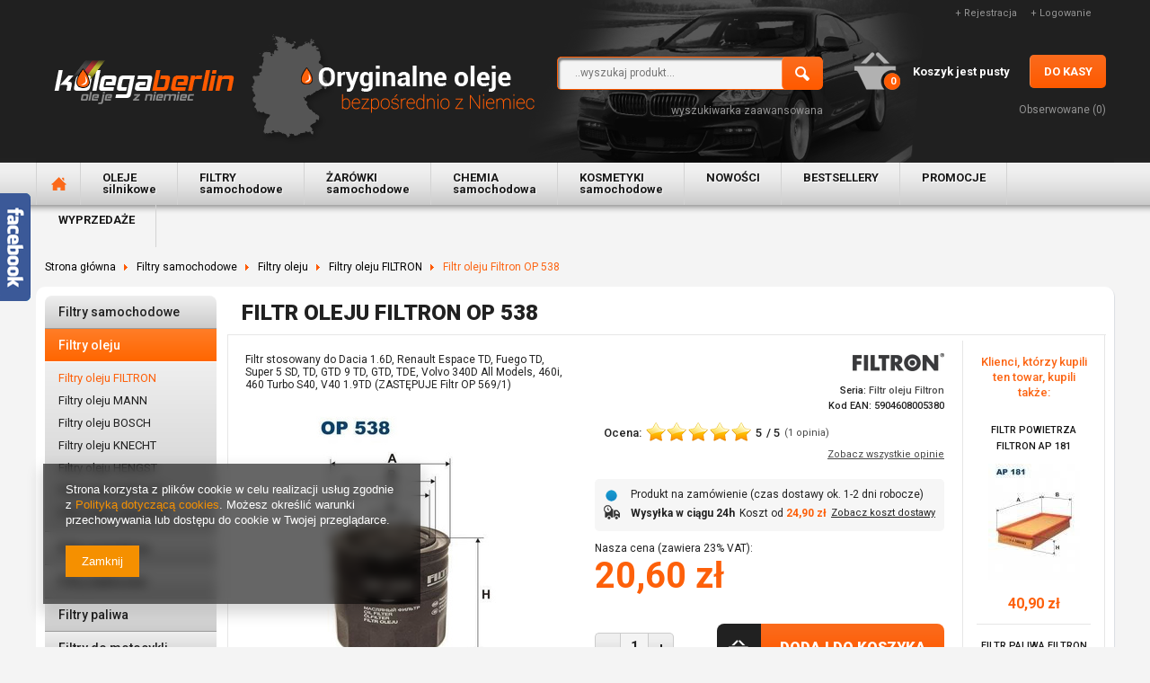

--- FILE ---
content_type: text/html; charset=utf-8
request_url: https://www.kolegaberlin.pl/product-pol-266-Filtr-oleju-Filtron-OP-538.html
body_size: 29085
content:
<!DOCTYPE html>
<html lang="pl"><head><meta http-equiv="Content-Type" content="text/html; charset=utf-8"><title>Filtr oleju Filtron OP 538</title><meta name="keywords" content="Filtr oleju Filtron OP 538, 5904608005380, Filtr oleju Filtron, Filtry samochodowe"><meta name="description" content="Filtr oleju Filtron OP 538 Filtr stosowany do Dacia 1.6D, Renault Espace TD, Fuego TD, Super 5 SD, TD, GTD 9 TD, GTD, TDE, Volvo 340D All Models, 460i, 460 Turbo S40, V40 1.9TD (ZASTĘPUJE Filtr OP 569/1) - najlepsze ceny i opinie na oleje silnikowe, filtry i żarówki samochodowe."><link rel="icon" href="/gfx/pol/favicon.ico"><link rel="stylesheet" type="text/css" href="/gfx/pol/style.css.gzip?r=1502275571"><script type="text/javascript" src="/gfx/pol/shop.js.gzip?r=1502275571"></script>
<!--[if IE 7]>
<link rel="stylesheet" href="/gfx/pol/style_SUUgNw==.css" />
<![endif]-->
<meta name="robots" content="index,follow"><meta name="rating" content="general"><meta name="Author" content="www.kolegaberlin.pl na bazie IdoSell (www.idosell.com/shop)."><meta property="fb:admins" content="444123895674885"><meta property="fb:app_id" content="681240898642363">
<!-- Begin LoginOptions html -->

<style>
#client_new_social .service_item[data-name="service_Apple"]:before, 
#cookie_login_social_more .service_item[data-name="service_Apple"]:before,
.oscop_contact .oscop_login__service[data-service="Apple"]:before {
    display: block;
    height: 2.6rem;
    content: url('/gfx/standards/apple.svg?r=1743165583');
}
.oscop_contact .oscop_login__service[data-service="Apple"]:before {
    height: auto;
    transform: scale(0.8);
}
#client_new_social .service_item[data-name="service_Apple"]:has(img.service_icon):before,
#cookie_login_social_more .service_item[data-name="service_Apple"]:has(img.service_icon):before,
.oscop_contact .oscop_login__service[data-service="Apple"]:has(img.service_icon):before {
    display: none;
}
</style>

<!-- End LoginOptions html -->

<!-- Open Graph -->
<meta property="og:type" content="website"><meta property="og:url" content="https://www.kolegaberlin.pl/product-pol-266-Filtr-oleju-Filtron-OP-538.html
"><meta property="og:title" content="Filtr oleju Filtron OP 538"><meta property="og:description" content="Filtr stosowany do Dacia 1.6D, Renault Espace TD, Fuego TD, Super 5 SD, TD, GTD 9 TD, GTD, TDE, Volvo 340D All Models, 460i, 460 Turbo S40, V40 1.9TD (ZASTĘPUJE Filtr OP 569/1)"><meta property="og:site_name" content="www.kolegaberlin.pl"><meta property="og:locale" content="pl_PL"><meta property="og:image" content="https://www.kolegaberlin.pl/hpeciai/305b9c7ce97789cf451a67d1110e23f1/pol_pl_Filtr-oleju-Filtron-OP-538-266_1.jpg"><meta property="og:image:width" content="238"><meta property="og:image:height" content="300"><link rel="manifest" href="https://www.kolegaberlin.pl/data/include/pwa/1/manifest.json?t=3"><meta name="apple-mobile-web-app-capable" content="yes"><meta name="apple-mobile-web-app-status-bar-style" content="black"><meta name="apple-mobile-web-app-title" content="www.kolegaberlin.pl"><link rel="apple-touch-icon" href="/data/include/pwa/1/icon-128.png"><link rel="apple-touch-startup-image" href="/data/include/pwa/1/logo-512.png" /><meta name="msapplication-TileImage" content="/data/include/pwa/1/icon-144.png"><meta name="msapplication-TileColor" content="#2F3BA2"><meta name="msapplication-starturl" content="/"><script type="application/javascript">var _adblock = true;</script><script async src="/data/include/advertising.js"></script><script type="application/javascript">var statusPWA = {
                online: {
                    txt: "Połączono z internetem",
                    bg: "#5fa341"
                },
                offline: {
                    txt: "Brak połączenia z internetem",
                    bg: "#eb5467"
                }
            }</script><script async type="application/javascript" src="/ajax/js/pwa_online_bar.js?v=1&r=6"></script><script >
window.dataLayer = window.dataLayer || [];
window.gtag = function gtag() {
dataLayer.push(arguments);
}
gtag('consent', 'default', {
'ad_storage': 'denied',
'analytics_storage': 'denied',
'ad_personalization': 'denied',
'ad_user_data': 'denied',
'wait_for_update': 500
});

gtag('set', 'ads_data_redaction', true);
</script><script  class='google_consent_mode_update'>
gtag('consent', 'update', {
'ad_storage': 'granted',
'analytics_storage': 'granted',
'ad_personalization': 'granted',
'ad_user_data': 'granted'
});
</script>
<!-- End Open Graph -->

<link rel="canonical" href="https://www.kolegaberlin.pl/product-pol-266-Filtr-oleju-Filtron-OP-538.html" />

<link rel="stylesheet" type="text/css" href="/data/designs/7063_2/gfx/pol/custom.css.gzip?r=1658744205">
<!-- Begin additional html or js -->


<!--2|1|2-->
<style type="text/css"><!--
/*
#main_tree5 h2{font-weight:700; line-height:31px;}
div.menu_contact_links{display:none;}
div.menu_contact_options{min-height:80px;}
div.menu_contact_options table{display:none;}
#menu_top {
    background-position: center bottom !important;
    margin-bottom: -35px !important;
    min-height: 175px !important;
}
*/
div.component_projector_opinions {
clear: both;
}
#projector_price_yousave span.projector_price {
 color: #4fa244;
}
#projector_bundle_price_gross {
display: none;
}
#main_hotspot_zone3 del.max_price {
 padding-right: 10px;
 font-size: inherit;
}
#main_hotspot_zone3 span.price {
padding: 0;
 font-size: inherit;
}
#main_hotspot_zone3 div.product_prices {
   font-size: 18px;
}
#main_hotspot_zone1 del.max_price {
 padding-right: 10px;
 font-size: inherit;
}
#main_hotspot_zone1 span.price {
padding: 0;
 font-size: inherit;
}
#main_hotspot_zone1 div.product_prices {
   font-size: 18px;
}
#main_hotspot_zone2 del.max_price {
 padding-right: 10px;
 font-size: inherit;
}
#main_hotspot_zone2 span.price {
padding: 0;
 font-size: inherit;
}
#main_hotspot_zone2 div.product_prices {
   font-size: 18px;
}
#search table.search_results {
width: auto;
}
#search td {
width: auto !important;
}
div.n66770_wishlist_info a {
color: inherit;
}
#search a.product_icon { overflow: none; }
#projector_form div.product_section.points button { top: 0; }

td.productslist_product_photo img  { width: 55px; }
--></style>
<!--13|1|9-->
<meta name="revisit-after" content="1 days"/>
<!--14|1|10-->
<meta name="copyright" content="Allegro Vertriebs-GmbH"/>
<!--15|1|11-->
<meta name="google-site-verification" content="MHM5pFf3yI0sc87CxB5Iuoo-int53DK28UU0KOC-x2U" />
<!--10|1|8-->
<meta name="alexaVerifyID" content="EsdSLswn0z4ZymceluWxggryfkI" />
<!--21|1|15-->
<style type="text/css">
.n65105_news_text {font-size: 14px; font-weight: 300;}
.cm ol {clear: both;}
.news ul {list-style: none; padding: 15px 0 15px 35px;line-height: 1.5;}
.text_menu_txt, .cm {font-weight: 300; text-align: justify; font-size: 14px;}
.text_menu_txt img, .cm img {max-width: 100%;   height: auto;}
div.text_menu_txt ol {margin: 0; padding: 15px 0 15px 35px;}
div.n56174_desc h4, div.n56174_desc h3 {padding: 10px 0;}
div.n56174_desc ul {padding: 10px 15px 10px 35px;}
div.n56174_desc p {padding: 10px 0;}
.cm p {padding: 5px 0;}
</style>
<!--20|1|14-->
<style type="text/css">
.cm ol {padding: 15px 0 15px 35px;   line-height: 1.5;}
.cm ol li {padding: 3px 0;}
#ckdsclmrshtdwn {background: #fd600a !important; color: #fff !important;}
#ckdsclmrshtdwn span {color: #fff !important;}
</style>

<!-- End additional html or js -->
<script>(function(w,d,s,i,dl){w._ceneo = w._ceneo || function () {
w._ceneo.e = w._ceneo.e || []; w._ceneo.e.push(arguments); };
w._ceneo.e = w._ceneo.e || [];dl=dl===undefined?"dataLayer":dl;
const f = d.getElementsByTagName(s)[0], j = d.createElement(s); j.defer = true;
j.src = "https://ssl.ceneo.pl/ct/v5/script.js?accountGuid=" + i + "&t=" +
Date.now() + (dl ? "&dl=" + dl : ""); f.parentNode.insertBefore(j, f);
})(window, document, "script", "795c6917-a1fe-4c22-bcba-6a36fcf9f4b2");</script>
                <script>
                if (window.ApplePaySession && window.ApplePaySession.canMakePayments()) {
                    var applePayAvailabilityExpires = new Date();
                    applePayAvailabilityExpires.setTime(applePayAvailabilityExpires.getTime() + 2592000000); //30 days
                    document.cookie = 'applePayAvailability=yes; expires=' + applePayAvailabilityExpires.toUTCString() + '; path=/;secure;'
                    var scriptAppleJs = document.createElement('script');
                    scriptAppleJs.src = "/ajax/js/apple.js?v=3";
                    if (document.readyState === "interactive" || document.readyState === "complete") {
                          document.body.append(scriptAppleJs);
                    } else {
                        document.addEventListener("DOMContentLoaded", () => {
                            document.body.append(scriptAppleJs);
                        });  
                    }
                } else {
                    document.cookie = 'applePayAvailability=no; path=/;secure;'
                }
                </script>
                <script>let paypalDate = new Date();
                    paypalDate.setTime(paypalDate.getTime() + 86400000);
                    document.cookie = 'payPalAvailability_PLN=-1; expires=' + paypalDate.getTime() + '; path=/; secure';
                </script><script type="text/javascript" src="/gfx/pol/projector_video.js.gzip?r=1502275571"></script></head><body><div id="container" class="projector_page"><div id="layout" itemscope="" itemtype="http://schema.org/Product"><div id="header"><script type="text/javascript">
app_shop.urls.contact = "/contact-pol.html";
</script><script type="text/javascript">
app_shop.vars.currency_format = "###,##0.00";
app_shop.vars.currency_before_value = false;
app_shop.vars.currency_space = true;
app_shop.vars.symbol = "zł";
</script><div id="viewType" style="display:none"></div><div id="menu_additional"><a class="registration_link" href="/client-new.php?register" title="Kliknij, aby przejść do formularza rejestracji.">          
			+ Rejestracja</a><span class="sep2"></span><a class="sign_in_link" href="/login.php" title="Kliknij, aby przejść do formularza logowania.">          
			+ Logowanie
                </a></div><div id="menu_top" style="background: url('/data/gfx/mask/pol/top_1_big.png') top center no-repeat;height:181px;"><a id="logo" href="/main.php" target="_self"><img src="/data/gfx/mask/pol/logo_1_big.png" alt="Oleje silnikowe | Olej silnikowy Castrol Mobil Total Motul Elf Shell Valvoline Liqui Moly | oleje, filtry, żarówki samochodowe | sklep z olejami " width="201" height="49"></a></div><div id="menu_basket" class="empty"><div class="menu_basket_inner"><div id="menu_basket_sub"><h2><a class="to_basket" href="/basketedit.php?mode=1">
                       Twój koszyk
                </a></h2><div id="menu_basket_info"><div class="menu_basket_cost">
                            Koszyk jest pusty
                        </div><div class="menu_basket_to_card"><span class="count">0</span><a class="to_card empty_bsket" href="/basketedit.php?mode=1" rel="nofollow" title="Twój koszyk jest pusty, najpierw dodaj do niego towary z naszej oferty.">
                        Do kasy
                    </a><div class="favourite_products"><a href="/basketedit.php?mode=2" rel="nofollow" title="">
                                Obserwowane (0)</a></div></div></div></div></div></div><div id="menu_categories2"><h2>Menu kategorii </h2><ul class="level_1"><li class="level_1 home"><a href="/main.php" title="Home">
                Home
            </a></li><li class="level_1" id="level_1_position_1"><a href="/pol_m_Oleje-silnikowe-273.html" class="level_1 toggle" target="_self"><span class="level_1_big">Oleje</span><span class="level_1_small">silnikowe</span></a><div class="level_2"><table class="level_2"><tr><td><div class="menu_level_2"><table class="menu_level_2"><tr><td style="width:25%;" class="menu_level_2_1"><div class="menu_level_2_sub"><ul class="level_2"><li class="level_2"><a href="/pol_m_Oleje-silnikowe_Oleje-samochodowe-613.html" class="level_2" target="_self">Oleje samochodowe</a><ul class="level_3"><li class="level_3"><a href="/pol_m_Oleje-silnikowe_Oleje-samochodowe_Olej-silnikowy-0W20-625.html" class="level_3" target="_self">Olej silnikowy 0W20</a></li><li class="level_3"><a href="/pol_m_Oleje-silnikowe_Oleje-samochodowe_Olej-silnikowy-0W30-294.html" class="level_3" target="_self">Olej silnikowy 0W30</a></li><li class="level_3"><a href="/pol_m_Oleje-silnikowe_Oleje-samochodowe_Olej-silnikowy-0W40-295.html" class="level_3" target="_self">Olej silnikowy 0W40</a></li><li class="level_3"><a href="/pol_m_Oleje-silnikowe_Oleje-samochodowe_Olej-silnikowy-5W20-350.html" class="level_3" target="_self">Olej silnikowy 5W20</a></li><li class="level_3"><a href="/pol_m_Oleje-silnikowe_Oleje-samochodowe_Olej-silnikowy-5W30-296.html" class="level_3" target="_self">Olej silnikowy 5W30</a></li><li class="level_3"><a href="/pol_m_Oleje-silnikowe_Oleje-samochodowe_Olej-silnikowy-5W40-297.html" class="level_3" target="_self">Olej silnikowy 5W40</a></li><li class="level_3"><a href="/pol_m_Oleje-silnikowe_Oleje-samochodowe_Olej-silnikowy-5W50-301.html" class="level_3" target="_self">Olej silnikowy 5W50</a></li><li class="level_3"><a href="/pol_m_Oleje-silnikowe_Oleje-samochodowe_Olej-silnikowy-10W40-300.html" class="level_3" target="_self">Olej silnikowy 10W40</a></li><li class="level_3"><a href="/pol_m_Oleje-silnikowe_Oleje-samochodowe_Olej-silnikowy-10W50-632.html" class="level_3" target="_self">Olej silnikowy 10W50</a></li><li class="level_3"><a href="/pol_m_Oleje-silnikowe_Oleje-samochodowe_Olej-silnikowy-10W60-298.html" class="level_3" target="_self">Olej silnikowy 10W60</a></li><li class="level_3"><a href="/pol_m_Oleje-silnikowe_Oleje-samochodowe_Olej-silnikowy-15W40-299.html" class="level_3" target="_self">Olej silnikowy 15W40</a></li><li class="level_3"><a href="/pol_m_Oleje-silnikowe_Oleje-samochodowe_Olej-silnikowy-15W50-588.html" class="level_3" target="_self">Olej silnikowy 15W50</a></li><li class="level_3"><a href="/pol_m_Oleje-silnikowe_Oleje-samochodowe_Olej-silnikowy-20W50-540.html" class="level_3" target="_self">Olej silnikowy 20W50</a></li><li class="level_3"><a href="/pol_m_Oleje-silnikowe_Oleje-samochodowe_Olej-silnikowy-20W60-589.html" class="level_3" target="_self">Olej silnikowy 20W60</a></li></ul></li></ul></div></td><td style="width:25%;" class="menu_level_2_2"><div class="menu_level_2_sub"><ul class="level_2"><li class="level_2"><a href="/pol_m_Oleje-silnikowe_Oleje-motocyklowe-274.html" class="level_2" target="_self">Oleje motocyklowe</a><ul class="level_3"><li class="level_3"><a href="/pol_m_Oleje-silnikowe_Oleje-motocyklowe_do-2-suwow-284.html" class="level_3" target="_self">do 2-suwów</a></li><li class="level_3"><a href="/pol_m_Oleje-silnikowe_Oleje-motocyklowe_do-4-suwow-285.html" class="level_3" target="_self">do 4-suwów</a></li></ul></li></ul></div></td><td style="width:25%;" class="menu_level_2_3"><div class="menu_level_2_sub"><ul class="level_2"><li class="level_2"><a href="/pol_m_Oleje-silnikowe_Oleje-przekladniowe-275.html" class="level_2" target="_self">Oleje przekładniowe</a><ul class="level_3"><li class="level_3"><a href="/pol_m_Oleje-silnikowe_Oleje-przekladniowe_do-mostow-napedowych-289.html" class="level_3" target="_self">do mostów napędowych</a></li><li class="level_3"><a href="/pol_m_Oleje-silnikowe_Oleje-przekladniowe_do-skrzyn-automatycznych-288.html" class="level_3" target="_self">do skrzyń automatycznych</a></li><li class="level_3"><a href="/pol_m_Oleje-silnikowe_Oleje-przekladniowe_do-skrzyn-manualnych-287.html" class="level_3" target="_self">do skrzyń manualnych</a></li></ul></li></ul></div></td></tr></table></div></td><td><div class="foto_level_2"><a href="/pol_m_Oleje-silnikowe-273.html" class="cat2_img" target="_self"><img class="cat2_img" src="/data/gfx/pol/navigation/1_1_o_273.jpg" alt="Oleje silnikowe"></a></div></td></tr></table></div></li><li class="level_1" id="level_1_position_2"><a href="/pol_m_Filtry-samochodowe-612.html" class="level_1 toggle" target="_self"><span class="level_1_big">Filtry</span><span class="level_1_small">samochodowe</span></a><div class="level_2"><table class="level_2"><tr><td><div class="menu_level_2"><table class="menu_level_2"><tr><td style="width:25%;" class="menu_level_2_1"><div class="menu_level_2_sub"><ul class="level_2"><li class="level_2"><a href="/pol_m_Filtry-samochodowe_Filtry-oleju-276.html" class="level_2" target="_self">Filtry oleju</a><ul class="level_3"><li class="level_3"><a href="/pol_m_Filtry-samochodowe_Filtry-oleju_Filtry-oleju-FILTRON-564.html" class="level_3" target="_self">Filtry oleju FILTRON</a></li><li class="level_3"><a href="/pol_m_Filtry-samochodowe_Filtry-oleju_Filtry-oleju-MANN-565.html" class="level_3" target="_self">Filtry oleju MANN</a></li><li class="level_3"><a href="/pol_m_Filtry-samochodowe_Filtry-oleju_Filtry-oleju-BOSCH-566.html" class="level_3" target="_self">Filtry oleju BOSCH</a></li><li class="level_3"><a href="/pol_m_Filtry-samochodowe_Filtry-oleju_Filtry-oleju-KNECHT-567.html" class="level_3" target="_self">Filtry oleju KNECHT</a></li><li class="level_3"><a href="/pol_m_Filtry-samochodowe_Filtry-oleju_Filtry-oleju-HENGST-568.html" class="level_3" target="_self">Filtry oleju HENGST</a></li><li class="level_3"><a href="/pol_m_Filtry-samochodowe_Filtry-oleju_Filtry-oleju-PURFLUX-569.html" class="level_3" target="_self">Filtry oleju PURFLUX</a></li><li class="level_3"><a href="/pol_m_Filtry-samochodowe_Filtry-oleju_Filtry-oleju-oryginalne-570.html" class="level_3" target="_self">Filtry oleju oryginalne</a></li></ul></li></ul></div></td><td style="width:25%;" class="menu_level_2_2"><div class="menu_level_2_sub"><ul class="level_2"><li class="level_2"><a href="/pol_m_Filtry-samochodowe_Filtry-powietrza-277.html" class="level_2" target="_self">Filtry powietrza</a><ul class="level_3"><li class="level_3"><a href="/pol_m_Filtry-samochodowe_Filtry-powietrza_Filtry-powietrza-FILTRON-546.html" class="level_3" target="_self">Filtry powietrza FILTRON</a></li><li class="level_3"><a href="/pol_m_Filtry-samochodowe_Filtry-powietrza_Filtry-powietrza-MANN-547.html" class="level_3" target="_self">Filtry powietrza MANN</a></li><li class="level_3"><a href="/pol_m_Filtry-samochodowe_Filtry-powietrza_Filtry-powietrza-BOSCH-548.html" class="level_3" target="_self">Filtry powietrza BOSCH</a></li><li class="level_3"><a href="/pol_m_Filtry-samochodowe_Filtry-powietrza_Filtry-powietrza-KNECHT-549.html" class="level_3" target="_self">Filtry powietrza KNECHT</a></li><li class="level_3"><a href="/pol_m_Filtry-samochodowe_Filtry-powietrza_Filtry-powietrza-HENGST-550.html" class="level_3" target="_self">Filtry powietrza HENGST</a></li><li class="level_3"><a href="/pol_m_Filtry-samochodowe_Filtry-powietrza_Filtry-powietrza-PURFLUX-551.html" class="level_3" target="_self">Filtry powietrza PURFLUX</a></li></ul></li></ul></div></td><td style="width:25%;" class="menu_level_2_3"><div class="menu_level_2_sub"><ul class="level_2"><li class="level_2"><a href="/pol_m_Filtry-samochodowe_Filtry-kabinowe-280.html" class="level_2" target="_self">Filtry kabinowe</a><ul class="level_3"><li class="level_3"><a href="/pol_m_Filtry-samochodowe_Filtry-kabinowe_Filtry-kabinowe-FILTRON-552.html" class="level_3" target="_self">Filtry kabinowe FILTRON</a></li><li class="level_3"><a href="/pol_m_Filtry-samochodowe_Filtry-kabinowe_Filtry-kabinowe-MANN-553.html" class="level_3" target="_self">Filtry kabinowe MANN</a></li><li class="level_3"><a href="/pol_m_Filtry-samochodowe_Filtry-kabinowe_Filtry-kabinowe-BOSCH-554.html" class="level_3" target="_self">Filtry kabinowe BOSCH</a></li><li class="level_3"><a href="/pol_m_Filtry-samochodowe_Filtry-kabinowe_Filtry-kabinowe-KNECHT-555.html" class="level_3" target="_self">Filtry kabinowe KNECHT</a></li><li class="level_3"><a href="/pol_m_Filtry-samochodowe_Filtry-kabinowe_Filtry-kabinowe-HENGST-556.html" class="level_3" target="_self">Filtry kabinowe HENGST</a></li></ul></li></ul></div></td><td style="width:25%;" class="menu_level_2_4"><div class="menu_level_2_sub"><ul class="level_2"><li class="level_2"><a href="/pol_m_Filtry-samochodowe_Filtry-paliwa-278.html" class="level_2" target="_self">Filtry paliwa</a><ul class="level_3"><li class="level_3"><a href="/pol_m_Filtry-samochodowe_Filtry-paliwa_Filtry-paliwa-FILTRON-558.html" class="level_3" target="_self">Filtry paliwa FILTRON</a></li><li class="level_3"><a href="/pol_m_Filtry-samochodowe_Filtry-paliwa_Filtry-paliwa-MANN-559.html" class="level_3" target="_self">Filtry paliwa MANN</a></li><li class="level_3"><a href="/pol_m_Filtry-samochodowe_Filtry-paliwa_Filtry-paliwa-BOSCH-560.html" class="level_3" target="_self">Filtry paliwa BOSCH</a></li><li class="level_3"><a href="/pol_m_Filtry-samochodowe_Filtry-paliwa_Filtry-paliwa-KNECHT-561.html" class="level_3" target="_self">Filtry paliwa KNECHT</a></li><li class="level_3"><a href="/pol_m_Filtry-samochodowe_Filtry-paliwa_Filtry-paliwa-HENGST-562.html" class="level_3" target="_self">Filtry paliwa HENGST</a></li><li class="level_3"><a href="/pol_m_Filtry-samochodowe_Filtry-paliwa_Filtry-paliwa-PURFLUX-563.html" class="level_3" target="_self">Filtry paliwa PURFLUX</a></li></ul></li></ul></div></td></tr><tr><td style="width:25%;" class="menu_level_2_1"><div class="menu_level_2_sub"><ul class="level_2"><li class="level_2"><a href="/pol_m_Filtry-samochodowe_Filtry-do-motocykli-638.html" class="level_2" target="_self">Filtry do motocykli</a><ul class="level_3"><li class="level_3"><a href="/pol_m_Filtry-samochodowe_Filtry-do-motocykli_Filtr-oleju-do-motocykla-639.html" class="level_3" target="_self">Filtr oleju do motocykla</a></li><li class="level_3"><a href="/pol_m_Filtry-samochodowe_Filtry-do-motocykli_Filtr-powietrza-do-motocykla-637.html" class="level_3" target="_self">Filtr powietrza do motocykla</a></li></ul></li></ul></div></td></tr></table></div></td><td><div class="foto_level_2"><a href="/pol_m_Filtry-samochodowe-612.html" class="cat2_img" target="_self"><img class="cat2_img" src="/data/gfx/pol/navigation/1_1_o_612.jpg" alt="Filtry samochodowe"></a></div></td></tr></table></div></li><li class="level_1" id="level_1_position_3"><a href="/pol_m_Zarowki-samochodowe-272.html" class="level_1 toggle" target="_self"><span class="level_1_big">Żarówki</span><span class="level_1_small">samochodowe</span></a><div class="level_2"><table class="level_2"><tr><td><div class="menu_level_2"><table class="menu_level_2"><tr><td style="width:25%;" class="menu_level_2_1"><div class="menu_level_2_sub"><ul class="level_2"><li class="level_2"><a href="/pol_m_Zarowki-samochodowe_Zarowki-halogenowe-603.html" class="level_2" target="_self">Żarówki halogenowe</a><ul class="level_3"><li class="level_3"><a href="/pol_m_Zarowki-samochodowe_Zarowki-halogenowe_Zarowki-H1-312.html" class="level_3" target="_self">Żarówki H1</a></li><li class="level_3"><a href="/pol_m_Zarowki-samochodowe_Zarowki-halogenowe_Zarowki-H3-314.html" class="level_3" target="_self">Żarówki H3</a></li><li class="level_3"><a href="/pol_m_Zarowki-samochodowe_Zarowki-halogenowe_Zarowki-H4-315.html" class="level_3" target="_self">Żarówki H4</a></li><li class="level_3"><a href="/pol_m_Zarowki-samochodowe_Zarowki-halogenowe_Zarowki-H7-316.html" class="level_3" target="_self">Żarówki H7</a></li><li class="level_3"><a href="/pol_m_Zarowki-samochodowe_Zarowki-halogenowe_Zarowki-H8-317.html" class="level_3" target="_self">Żarówki H8</a></li><li class="level_3"><a href="/pol_m_Zarowki-samochodowe_Zarowki-halogenowe_Zarowki-H11-319.html" class="level_3" target="_self">Żarówki H11</a></li><li class="level_3"><a href="/pol_m_Zarowki-samochodowe_Zarowki-halogenowe_Zarowki-H15-635.html" class="level_3" target="_self">Żarówki H15</a></li><li class="level_3"><a href="/pol_m_Zarowki-samochodowe_Zarowki-halogenowe_Zarowki-H16-723.html" class="level_3" target="_self">Żarówki H16</a></li><li class="level_3"><a href="/pol_m_Zarowki-samochodowe_Zarowki-halogenowe_Zarowki-HB3-322.html" class="level_3" target="_self">Żarówki HB3</a></li><li class="level_3"><a href="/pol_m_Zarowki-samochodowe_Zarowki-halogenowe_Zarowki-HB4-323.html" class="level_3" target="_self">Żarówki HB4</a></li></ul></li></ul></div></td><td style="width:25%;" class="menu_level_2_2"><div class="menu_level_2_sub"><ul class="level_2"><li class="level_2"><a href="/pol_m_Zarowki-samochodowe_Zarowki-sygnalizacyjne-605.html" class="level_2" target="_self">Żarówki sygnalizacyjne</a><ul class="level_3"><li class="level_3"><a href="/pol_m_Zarowki-samochodowe_Zarowki-sygnalizacyjne_Zarowki-C5W-583.html" class="level_3" target="_self">Żarówki C5W</a></li><li class="level_3"><a href="/pol_m_Zarowki-samochodowe_Zarowki-sygnalizacyjne_Zarowki-C10W-591.html" class="level_3" target="_self">Żarówki C10W</a></li><li class="level_3"><a href="/pol_m_Zarowki-samochodowe_Zarowki-sygnalizacyjne_Zarowki-H6W-331.html" class="level_3" target="_self">Żarówki H6W</a></li><li class="level_3"><a href="/pol_m_Zarowki-samochodowe_Zarowki-sygnalizacyjne_Zarowki-T4W-330.html" class="level_3" target="_self">Żarówki T4W</a></li><li class="level_3"><a href="/pol_m_Zarowki-samochodowe_Zarowki-sygnalizacyjne_Zarowki-P21W-335.html" class="level_3" target="_self">Żarówki P21W</a></li><li class="level_3"><a href="/pol_m_Zarowki-samochodowe_Zarowki-sygnalizacyjne_Zarowki-P21-4W-590.html" class="level_3" target="_self">Żarówki P21/4W</a></li><li class="level_3"><a href="/pol_m_Zarowki-samochodowe_Zarowki-sygnalizacyjne_Zarowki-P21-5W-336.html" class="level_3" target="_self">Żarówki P21/5W</a></li><li class="level_3"><a href="/pol_m_Zarowki-samochodowe_Zarowki-sygnalizacyjne_Zarowki-PR21W-337.html" class="level_3" target="_self">Żarówki PR21W</a></li><li class="level_3"><a href="/pol_m_Zarowki-samochodowe_Zarowki-sygnalizacyjne_Zarowki-PY21W-332.html" class="level_3" target="_self">Żarówki PY21W </a></li><li class="level_3"><a href="/pol_m_Zarowki-samochodowe_Zarowki-sygnalizacyjne_Zarowki-R5W-592.html" class="level_3" target="_self">Żarówki R5W</a></li><li class="level_3"><a href="/pol_m_Zarowki-samochodowe_Zarowki-sygnalizacyjne_Zarowki-R10W-593.html" class="level_3" target="_self">Żarówki R10W</a></li><li class="level_3"><a href="/pol_m_Zarowki-samochodowe_Zarowki-sygnalizacyjne_Zarowki-W3W-1450.html" class="level_3" target="_self">Żarówki W3W</a></li><li class="level_3"><a href="/pol_m_Zarowki-samochodowe_Zarowki-sygnalizacyjne_Zarowki-W5W-329.html" class="level_3" target="_self">Żarówki W5W</a></li><li class="level_3"><a href="/pol_m_Zarowki-samochodowe_Zarowki-sygnalizacyjne_Zarowki-W16W-1448.html" class="level_3" target="_self">Żarówki W16W</a></li><li class="level_3"><a href="/pol_m_Zarowki-samochodowe_Zarowki-sygnalizacyjne_Zarowki-W21W-1449.html" class="level_3" target="_self">Żarówki W21W</a></li><li class="level_3"><a href="/pol_m_Zarowki-samochodowe_Zarowki-sygnalizacyjne_Zarowki-WY5W-582.html" class="level_3" target="_self">Żarówki WY5W</a></li><li class="level_3"><a href="/pol_m_Zarowki-samochodowe_Zarowki-sygnalizacyjne_Zarowki-P27-7W-631.html" class="level_3" target="_self">Żarówki P27/7W</a></li></ul></li></ul></div></td><td style="width:25%;" class="menu_level_2_3"><div class="menu_level_2_sub"><ul class="level_2"><li class="level_2"><a href="/pol_m_Zarowki-samochodowe_Zarowki-LED-602.html" class="level_2" target="_self">Żarówki LED</a><ul class="level_3"><li class="level_3"><a href="/pol_m_Zarowki-samochodowe_Zarowki-LED_Swiatla-do-jazdy-dziennej-352.html" class="level_3" target="_self">Światła do jazdy dziennej</a></li></ul></li></ul></div></td><td style="width:25%;" class="menu_level_2_4"><div class="menu_level_2_sub"><ul class="level_2"><li class="level_2"><a href="/pol_m_Zarowki-samochodowe_Lampy-ksenonowe-604.html" class="level_2" target="_self">Lampy ksenonowe</a><ul class="level_3"><li class="level_3"><a href="/pol_m_Zarowki-samochodowe_Lampy-ksenonowe_D1S-607.html" class="level_3" target="_self">D1S</a></li><li class="level_3"><a href="/pol_m_Zarowki-samochodowe_Lampy-ksenonowe_D2R-608.html" class="level_3" target="_self">D2R</a></li><li class="level_3"><a href="/pol_m_Zarowki-samochodowe_Lampy-ksenonowe_D2S-609.html" class="level_3" target="_self">D2S</a></li><li class="level_3"><a href="/pol_m_Zarowki-samochodowe_Lampy-ksenonowe_D3R-633.html" class="level_3" target="_self">D3R</a></li><li class="level_3"><a href="/pol_m_Zarowki-samochodowe_Lampy-ksenonowe_D3S-610.html" class="level_3" target="_self">D3S</a></li><li class="level_3"><a href="/pol_m_Zarowki-samochodowe_Lampy-ksenonowe_D4R-634.html" class="level_3" target="_self">D4R</a></li><li class="level_3"><a href="/pol_m_Zarowki-samochodowe_Lampy-ksenonowe_D4S-611.html" class="level_3" target="_self">D4S</a></li></ul></li></ul></div></td></tr></table></div></td><td><div class="foto_level_2"><a href="/pol_m_Zarowki-samochodowe-272.html" class="cat2_img" target="_self"><img class="cat2_img" src="/data/gfx/pol/navigation/1_1_o_272.jpg" alt="Żarówki samochodowe"></a></div></td></tr></table></div></li><li class="level_1" id="level_1_position_4"><a href="/pol_m_Chemia-samochodowa-279.html" class="level_1 toggle" target="_self"><span class="level_1_big">Chemia</span><span class="level_1_small">samochodowa</span></a><div class="level_2"><table class="level_2"><tr><td><div class="menu_level_2"><table class="menu_level_2"><tr><td style="width:25%;" class="menu_level_2_1"><div class="menu_level_2_sub"><ul class="level_2"><li class="level_2"><a href="/pol_m_Chemia-samochodowa_Dodatki-do-olejow-i-paliw-340.html" class="level_2" target="_self">Dodatki do olejów i paliw</a><ul class="level_3"><li class="level_3"><a href="/pol_m_Chemia-samochodowa_Dodatki-do-olejow-i-paliw_Dodatki-do-olejow-652.html" class="level_3" target="_self">Dodatki do olejów</a></li><li class="level_3"><a href="/pol_m_Chemia-samochodowa_Dodatki-do-olejow-i-paliw_Dodatki-do-diesla-654.html" class="level_3" target="_self">Dodatki do diesla</a></li><li class="level_3"><a href="/pol_m_Chemia-samochodowa_Dodatki-do-olejow-i-paliw_Dodatki-do-benzyny-653.html" class="level_3" target="_self">Dodatki do benzyny</a></li><li class="level_3"><a href="/pol_m_Chemia-samochodowa_Dodatki-do-olejow-i-paliw_Do-skrzyni-biegow-714.html" class="level_3" target="_self">Do skrzyni biegów</a></li><li class="level_3"><a href="/pol_m_Chemia-samochodowa_Dodatki-do-olejow-i-paliw_Plukanki-do-silnika-655.html" class="level_3" target="_self">Płukanki do silnika</a></li><li class="level_3"><a href="/pol_m_Chemia-samochodowa_Dodatki-do-olejow-i-paliw_Rewitalizacja-silnika-687.html" class="level_3" target="_self">Rewitalizacja silnika</a></li><li class="level_3"><a href="/pol_m_Chemia-samochodowa_Dodatki-do-olejow-i-paliw_Do-ochrony-filtra-DPF-1446.html" class="level_3" target="_self">Do ochrony filtra DPF</a></li></ul></li></ul></div></td><td style="width:25%;" class="menu_level_2_2"><div class="menu_level_2_sub"><ul class="level_2"><li class="level_2"><a href="/pol_m_Chemia-samochodowa_Plyny-do-spryskiwaczy-293.html" class="level_2" target="_self">Płyny do spryskiwaczy</a><ul class="level_3"><li class="level_3"><a href="/pol_m_Chemia-samochodowa_Plyny-do-spryskiwaczy_Letni-plyn-do-spryskiwaczy-656.html" class="level_3" target="_self">Letni płyn do spryskiwaczy</a></li><li class="level_3"><a href="/pol_m_Chemia-samochodowa_Plyny-do-spryskiwaczy_Zimowy-plyn-do-spryskiwaczy-713.html" class="level_3" target="_self">Zimowy płyn do spryskiwaczy</a></li></ul></li></ul></div></td><td style="width:25%;" class="menu_level_2_3"><div class="menu_level_2_sub"><ul class="level_2"><li class="level_2"><a href="/pol_m_Chemia-samochodowa_Do-ukladow-chlodzenia-290.html" class="level_2" target="_self">Do układów chłodzenia</a><ul class="level_3"><li class="level_3"><a href="/pol_m_Chemia-samochodowa_Do-ukladow-chlodzenia_Plyny-do-chlodnic-688.html" class="level_3" target="_self">Płyny do chłodnic</a></li><li class="level_3"><a href="/pol_m_Chemia-samochodowa_Do-ukladow-chlodzenia_Dodatki-do-chlodnicy-672.html" class="level_3" target="_self">Dodatki do chłodnicy</a></li></ul></li></ul></div></td><td style="width:25%;" class="menu_level_2_4"><div class="menu_level_2_sub"><ul class="level_2"><li class="level_2"><a href="/pol_m_Chemia-samochodowa_Plyny-hamulcowe-291.html" class="level_2" target="_self">Płyny hamulcowe</a></li></ul></div></td></tr><tr><td style="width:25%;" class="menu_level_2_1"><div class="menu_level_2_sub"><ul class="level_2"><li class="level_2"><a href="/pol_m_Chemia-samochodowa_Plyny-hydrauliczne-292.html" class="level_2" target="_self">Płyny hydrauliczne</a></li></ul></div></td><td style="width:25%;" class="menu_level_2_2"><div class="menu_level_2_sub"><ul class="level_2"><li class="level_2"><a href="/pol_m_Chemia-samochodowa_Do-czyszczenia-ukladow-671.html" class="level_2" target="_self">Do czyszczenia układów</a></li></ul></div></td><td style="width:25%;" class="menu_level_2_3"><div class="menu_level_2_sub"><ul class="level_2"><li class="level_2"><a href="/pol_m_Chemia-samochodowa_Do-klimatyzacji-694.html" class="level_2" target="_self">Do klimatyzacji</a><ul class="level_3"><li class="level_3"><a href="/pol_m_Chemia-samochodowa_Do-klimatyzacji_Dezynfekcja-klimatyzacji-696.html" class="level_3" target="_self">Dezynfekcja klimatyzacji</a></li><li class="level_3"><a href="/pol_m_Chemia-samochodowa_Do-klimatyzacji_Czyszczenie-nawiewow-695.html" class="level_3" target="_self">Czyszczenie nawiewów</a></li></ul></li></ul></div></td><td style="width:25%;" class="menu_level_2_4"><div class="menu_level_2_sub"><ul class="level_2"><li class="level_2"><a href="/pol_m_Chemia-samochodowa_Lakiernictwo-697.html" class="level_2" target="_self">Lakiernictwo</a><ul class="level_3"><li class="level_3"><a href="/pol_m_Chemia-samochodowa_Lakiernictwo_Lakier-do-zaciskow-hamulcowych-698.html" class="level_3" target="_self">Lakier do zacisków hamulcowych</a></li></ul></li></ul></div></td></tr><tr><td style="width:25%;" class="menu_level_2_1"><div class="menu_level_2_sub"><ul class="level_2"><li class="level_2"><a href="/pol_m_Chemia-samochodowa_Preparaty-wielofunkcyjne-722.html" class="level_2" target="_self">Preparaty wielofunkcyjne</a></li></ul></div></td></tr></table></div></td><td><div class="foto_level_2"><a href="/pol_m_Chemia-samochodowa-279.html" class="cat2_img" target="_self"><img class="cat2_img" src="/data/gfx/pol/navigation/1_1_o_279.jpg" alt="Chemia samochodowa"></a></div></td></tr></table></div></li><li class="level_1" id="level_1_position_5"><a href="/pol_m_Kosmetyki-samochodowe-646.html" class="level_1 toggle" target="_self"><span class="level_1_big">Kosmetyki</span><span class="level_1_small">samochodowe</span></a><div class="level_2"><table class="level_2"><tr><td><div class="menu_level_2"><table class="menu_level_2"><tr><td style="width:25%;" class="menu_level_2_1"><div class="menu_level_2_sub"><ul class="level_2"><li class="level_2"><a href="/pol_m_Kosmetyki-samochodowe_Pielegnacja-lakieru-659.html" class="level_2" target="_self">Pielęgnacja lakieru</a><ul class="level_3"><li class="level_3"><a href="/pol_m_Kosmetyki-samochodowe_Pielegnacja-lakieru_Mycie-pojazdu-663.html" class="level_3" target="_self">Mycie pojazdu</a></li><li class="level_3"><a href="/pol_m_Kosmetyki-samochodowe_Pielegnacja-lakieru_Polerowanie-662.html" class="level_3" target="_self">Polerowanie</a></li><li class="level_3"><a href="/pol_m_Kosmetyki-samochodowe_Pielegnacja-lakieru_Woskowanie-664.html" class="level_3" target="_self">Woskowanie</a></li><li class="level_3"><a href="/pol_m_Kosmetyki-samochodowe_Pielegnacja-lakieru_Konserwacja-665.html" class="level_3" target="_self">Konserwacja</a></li><li class="level_3"><a href="/pol_m_Kosmetyki-samochodowe_Pielegnacja-lakieru_Do-plastikow-701.html" class="level_3" target="_self">Do plastików</a></li><li class="level_3"><a href="/pol_m_Kosmetyki-samochodowe_Pielegnacja-lakieru_Do-kabrioletow-699.html" class="level_3" target="_self">Do kabrioletów</a></li><li class="level_3"><a href="/pol_m_Kosmetyki-samochodowe_Pielegnacja-lakieru_Do-czyszczenia-lakieru-721.html" class="level_3" target="_self">Do czyszczenia lakieru</a></li><li class="level_3"><a href="/pol_m_Kosmetyki-samochodowe_Pielegnacja-lakieru_Do-czyszczenia-folii-702.html" class="level_3" target="_self">Do czyszczenia folii</a></li><li class="level_3"><a href="/pol_m_Kosmetyki-samochodowe_Pielegnacja-lakieru_Do-usuwania-smoly-707.html" class="level_3" target="_self">Do usuwania smoły</a></li><li class="level_3"><a href="/pol_m_Kosmetyki-samochodowe_Pielegnacja-lakieru_Do-usuwania-zywicy-693.html" class="level_3" target="_self">Do usuwania żywicy</a></li><li class="level_3"><a href="/pol_m_Kosmetyki-samochodowe_Pielegnacja-lakieru_Do-usuwania-owadow-719.html" class="level_3" target="_self">Do usuwania owadów</a></li><li class="level_3"><a href="/pol_m_Kosmetyki-samochodowe_Pielegnacja-lakieru_Do-usuwania-nalotow-706.html" class="level_3" target="_self">Do usuwania nalotów</a></li><li class="level_3"><a href="/pol_m_Kosmetyki-samochodowe_Pielegnacja-lakieru_Do-usuwania-zarysowan-718.html" class="level_3" target="_self">Do usuwania zarysowań</a></li></ul></li></ul></div></td><td style="width:25%;" class="menu_level_2_2"><div class="menu_level_2_sub"><ul class="level_2"><li class="level_2"><a href="/pol_m_Kosmetyki-samochodowe_Pielegnacja-wnetrza-660.html" class="level_2" target="_self">Pielęgnacja wnętrza</a><ul class="level_3"><li class="level_3"><a href="/pol_m_Kosmetyki-samochodowe_Pielegnacja-wnetrza_Skora-669.html" class="level_3" target="_self">Skóra</a></li><li class="level_3"><a href="/pol_m_Kosmetyki-samochodowe_Pielegnacja-wnetrza_Kokpit-i-tworzywa-667.html" class="level_3" target="_self">Kokpit i tworzywa</a></li><li class="level_3"><a href="/pol_m_Kosmetyki-samochodowe_Pielegnacja-wnetrza_Tapicerka-i-wykladzina-668.html" class="level_3" target="_self">Tapicerka i wykładzina</a></li><li class="level_3"><a href="/pol_m_Kosmetyki-samochodowe_Pielegnacja-wnetrza_Do-elementow-gumowych-700.html" class="level_3" target="_self">Do elementów gumowych</a></li><li class="level_3"><a href="/pol_m_Kosmetyki-samochodowe_Pielegnacja-wnetrza_Do-plastikow-zewnetrznych-675.html" class="level_3" target="_self">Do plastików zewnętrznych</a></li></ul></li></ul></div></td><td style="width:25%;" class="menu_level_2_3"><div class="menu_level_2_sub"><ul class="level_2"><li class="level_2"><a href="/pol_m_Kosmetyki-samochodowe_Pielegnacja-opon-i-felg-661.html" class="level_2" target="_self">Pielęgnacja opon i felg</a><ul class="level_3"><li class="level_3"><a href="/pol_m_Kosmetyki-samochodowe_Pielegnacja-opon-i-felg_Nablyszczanie-opon-683.html" class="level_3" target="_self">Nabłyszczanie opon</a></li><li class="level_3"><a href="/pol_m_Kosmetyki-samochodowe_Pielegnacja-opon-i-felg_Zabezpieczanie-felg-684.html" class="level_3" target="_self">Zabezpieczanie felg</a></li><li class="level_3"><a href="/pol_m_Kosmetyki-samochodowe_Pielegnacja-opon-i-felg_Czyszczenie-opon-i-felg-685.html" class="level_3" target="_self">Czyszczenie opon i felg</a></li><li class="level_3"><a href="/pol_m_Kosmetyki-samochodowe_Pielegnacja-opon-i-felg_Naprawy-przebitej-opon-686.html" class="level_3" target="_self">Naprawy przebitej opon</a></li></ul></li></ul></div></td><td style="width:25%;" class="menu_level_2_4"><div class="menu_level_2_sub"><ul class="level_2"><li class="level_2"><a href="/pol_m_Kosmetyki-samochodowe_Zapachy-i-odswiezacze-674.html" class="level_2" target="_self">Zapachy i odświeżacze</a><ul class="level_3"><li class="level_3"><a href="/pol_m_Kosmetyki-samochodowe_Zapachy-i-odswiezacze_Neutralizatory-zapachow-679.html" class="level_3" target="_self">Neutralizatory zapachów</a></li></ul></li></ul></div></td></tr><tr><td style="width:25%;" class="menu_level_2_1"><div class="menu_level_2_sub"><ul class="level_2"><li class="level_2"><a href="/pol_m_Kosmetyki-samochodowe_Czyszczenie-szyb-i-luster-670.html" class="level_2" target="_self">Czyszczenie szyb i luster</a><ul class="level_3"><li class="level_3"><a href="/pol_m_Kosmetyki-samochodowe_Czyszczenie-szyb-i-luster_Czyszczenie-szyb-691.html" class="level_3" target="_self">Czyszczenie szyb</a></li><li class="level_3"><a href="/pol_m_Kosmetyki-samochodowe_Czyszczenie-szyb-i-luster_Polerowanie-szyb-690.html" class="level_3" target="_self">Polerowanie szyb</a></li><li class="level_3"><a href="/pol_m_Kosmetyki-samochodowe_Czyszczenie-szyb-i-luster_Niewidzialna-wycieraczka-689.html" class="level_3" target="_self">Niewidzialna wycieraczka</a></li></ul></li></ul></div></td><td style="width:25%;" class="menu_level_2_2"><div class="menu_level_2_sub"><ul class="level_2"><li class="level_2"><a href="/pol_m_Kosmetyki-samochodowe_Akcesoria-do-mycia-676.html" class="level_2" target="_self">Akcesoria do mycia</a><ul class="level_3"><li class="level_3"><a href="/pol_m_Kosmetyki-samochodowe_Akcesoria-do-mycia_Gabki-677.html" class="level_3" target="_self">Gąbki</a></li><li class="level_3"><a href="/pol_m_Kosmetyki-samochodowe_Akcesoria-do-mycia_Szczotki-703.html" class="level_3" target="_self">Szczotki</a></li><li class="level_3"><a href="/pol_m_Kosmetyki-samochodowe_Akcesoria-do-mycia_Sciereczki-678.html" class="level_3" target="_self">Ściereczki</a></li><li class="level_3"><a href="/pol_m_Kosmetyki-samochodowe_Akcesoria-do-mycia_Irchy-704.html" class="level_3" target="_self">Irchy</a></li><li class="level_3"><a href="/pol_m_Kosmetyki-samochodowe_Akcesoria-do-mycia_Pozostale-720.html" class="level_3" target="_self">Pozostałe</a></li></ul></li></ul></div></td><td style="width:25%;" class="menu_level_2_3"><div class="menu_level_2_sub"><ul class="level_2"><li class="level_2"><a href="/pol_m_Kosmetyki-samochodowe_Produkty-zimowe-710.html" class="level_2" target="_self">Produkty zimowe</a><ul class="level_3"><li class="level_3"><a href="/pol_m_Kosmetyki-samochodowe_Produkty-zimowe_Do-uszczelek-712.html" class="level_3" target="_self">Do uszczelek</a></li><li class="level_3"><a href="/pol_m_Kosmetyki-samochodowe_Produkty-zimowe_Odmrazacze-do-szyb-708.html" class="level_3" target="_self">Odmrażacze do szyb</a></li><li class="level_3"><a href="/pol_m_Kosmetyki-samochodowe_Produkty-zimowe_Odmrazacze-do-zamkow-711.html" class="level_3" target="_self">Odmrażacze do zamków</a></li><li class="level_3"><a href="/pol_m_Kosmetyki-samochodowe_Produkty-zimowe_Zimowy-plyn-do-spryskiwaczy-657.html" class="level_3" target="_self">Zimowy płyn do spryskiwaczy</a></li></ul></li></ul></div></td><td style="width:25%;" class="menu_level_2_4"><div class="menu_level_2_sub"><ul class="level_2"><li class="level_2"><a href="/pol_m_Kosmetyki-samochodowe_Pasty-polerskie-716.html" class="level_2" target="_self">Pasty polerskie</a><ul class="level_3"><li class="level_3"><a href="/pol_m_Kosmetyki-samochodowe_Pasty-polerskie_Pasty-lekko-scierne-717.html" class="level_3" target="_self">Pasty lekko ścierne</a></li><li class="level_3"><a href="/pol_m_Kosmetyki-samochodowe_Pasty-polerskie_Do-chromu-i-aluminium-709.html" class="level_3" target="_self">Do chromu i aluminium</a></li></ul></li></ul></div></td></tr><tr><td style="width:25%;" class="menu_level_2_1"><div class="menu_level_2_sub"><ul class="level_2"><li class="level_2"><a href="/pol_m_Kosmetyki-samochodowe_Pielegnacja-motocykla-666.html" class="level_2" target="_self">Pielęgnacja motocykla</a></li></ul></div></td></tr></table></div></td><td><div class="foto_level_2"><a href="/pol_m_Kosmetyki-samochodowe-646.html" class="cat2_img" target="_self"><img class="cat2_img" src="/data/gfx/pol/navigation/1_1_o_646.jpg" alt="Kosmetyki samochodowe"></a></div></td></tr></table></div></li><li class="level_1" id="level_1_position_6"><a href="/Nowosc-snewproducts-pol.html" class="level_1" target="_self"><span class="level_1_big">Nowości</span><span class="level_1_small"> </span></a></li><li class="level_1" id="level_1_position_7"><a href="/Bestseller-sbestseller-pol.html" class="level_1" target="_self"><span class="level_1_big">Bestsellery</span><span class="level_1_small"> </span></a></li><li class="level_1" id="level_1_position_8"><a href="/Promocja-spromo-pol.html" class="level_1" target="_self"><span class="level_1_big">Promocje</span><span class="level_1_small"> </span></a></li><li class="level_1" id="level_1_position_9"><a href="/Wyprzedazy-sdiscount-pol.html" class="level_1" target="_self"><span class="level_1_big">Wyprzedaże</span><span class="level_1_small"> </span></a></li></ul></div><form action="search.php" method="get" id="menu_search"><div id="menu_search_sub"><h2>Szukaj</h2><input id="menu_search_text" type="text" name="text" placeholder="..wyszukaj produkt..."><button type="submit">
                Szukaj
            </button><a href="/searching.php" title="wyszukiwarka zaawansowana">wyszukiwarka zaawansowana</a></div></form><script type="application/ld+json">
        {
          "@context": "http://schema.org",
          "@type": "WebSite",
          "url": "http://www.kolegaberlin.pl/",
          "potentialAction": {
            "@type": "SearchAction",
            "target": "http://www.kolegaberlin.pl/search.php?text={search_term_string}",
            "query-input": "required name=search_term_string"
          }
        }
        </script><div id="breadcrumbs"><div xmlns:v="http://rdf.data-vocabulary.org/#" id="breadcrumbs_sub"><h3>Jesteś tutaj:  </h3><ol><li class="bc-main" typeof="v:Breadcrumb"><span><a rel="v:url" property="v:title" href="/">Strona główna</a></span></li><li typeof="v:Breadcrumb" class="category bc-item-1"><a rel="v:url" property="v:title" class="category" href="/pol_m_Filtry-samochodowe-612.html">Filtry samochodowe</a></li><li typeof="v:Breadcrumb" class="category bc-item-2"><a rel="v:url" property="v:title" class="category" href="/pol_m_Filtry-samochodowe_Filtry-oleju-276.html">Filtry oleju</a></li><li typeof="v:Breadcrumb" class="category bc-active bc-item-3"><a rel="v:url" property="v:title" class="category" href="/pol_m_Filtry-samochodowe_Filtry-oleju_Filtry-oleju-FILTRON-564.html">Filtry oleju FILTRON</a></li><li class="bc-active bc-product-name"><span>Filtr oleju Filtron OP 538</span></li></ol></div></div></div><div id="page_container"><div id="page"><div id="left"><div class="menu_cat_wrapper"><div class="menu_cat_label2"><a class="menu_cat_wrapper_label2" href="/pol_m_Filtry-samochodowe-612.html" target="_self"><span>Filtry samochodowe</span></a></div><div class="menu_cat_sub2"><ul class="menu_category2" style="display:block;"><li class="menu_category2_active"><span class="menu_category2"><a class="menu_category2" href="/pol_m_Filtry-samochodowe_Filtry-oleju-276.html" target="_self"><span>Filtry oleju</span></a></span><ul class="menu_category3" style="display:block;"><li class="menu_category3_active"><span class="menu_category3"><a class="menu_category3" href="/pol_m_Filtry-samochodowe_Filtry-oleju_Filtry-oleju-FILTRON-564.html" target="_self"><span>Filtry oleju FILTRON</span></a></span></li><li><span class="menu_category3"><a class="menu_category3" href="/pol_m_Filtry-samochodowe_Filtry-oleju_Filtry-oleju-MANN-565.html" target="_self"><span>Filtry oleju MANN</span></a></span></li><li><span class="menu_category3"><a class="menu_category3" href="/pol_m_Filtry-samochodowe_Filtry-oleju_Filtry-oleju-BOSCH-566.html" target="_self"><span>Filtry oleju BOSCH</span></a></span></li><li><span class="menu_category3"><a class="menu_category3" href="/pol_m_Filtry-samochodowe_Filtry-oleju_Filtry-oleju-KNECHT-567.html" target="_self"><span>Filtry oleju KNECHT</span></a></span></li><li><span class="menu_category3"><a class="menu_category3" href="/pol_m_Filtry-samochodowe_Filtry-oleju_Filtry-oleju-HENGST-568.html" target="_self"><span>Filtry oleju HENGST</span></a></span></li><li><span class="menu_category3"><a class="menu_category3" href="/pol_m_Filtry-samochodowe_Filtry-oleju_Filtry-oleju-PURFLUX-569.html" target="_self"><span>Filtry oleju PURFLUX</span></a></span></li><li><span class="menu_category3"><a class="menu_category3" href="/pol_m_Filtry-samochodowe_Filtry-oleju_Filtry-oleju-oryginalne-570.html" target="_self"><span>Filtry oleju oryginalne</span></a></span></li></ul></li><li><span class="menu_category2"><a class="menu_category2" href="/pol_m_Filtry-samochodowe_Filtry-powietrza-277.html" target="_self"><span>Filtry powietrza</span></a></span><ul class="menu_category3"><li><span class="menu_category3"><a class="menu_category3" href="/pol_m_Filtry-samochodowe_Filtry-powietrza_Filtry-powietrza-FILTRON-546.html" target="_self"><span>Filtry powietrza FILTRON</span></a></span></li><li><span class="menu_category3"><a class="menu_category3" href="/pol_m_Filtry-samochodowe_Filtry-powietrza_Filtry-powietrza-MANN-547.html" target="_self"><span>Filtry powietrza MANN</span></a></span></li><li><span class="menu_category3"><a class="menu_category3" href="/pol_m_Filtry-samochodowe_Filtry-powietrza_Filtry-powietrza-BOSCH-548.html" target="_self"><span>Filtry powietrza BOSCH</span></a></span></li><li><span class="menu_category3"><a class="menu_category3" href="/pol_m_Filtry-samochodowe_Filtry-powietrza_Filtry-powietrza-KNECHT-549.html" target="_self"><span>Filtry powietrza KNECHT</span></a></span></li><li><span class="menu_category3"><a class="menu_category3" href="/pol_m_Filtry-samochodowe_Filtry-powietrza_Filtry-powietrza-HENGST-550.html" target="_self"><span>Filtry powietrza HENGST</span></a></span></li><li><span class="menu_category3"><a class="menu_category3" href="/pol_m_Filtry-samochodowe_Filtry-powietrza_Filtry-powietrza-PURFLUX-551.html" target="_self"><span>Filtry powietrza PURFLUX</span></a></span></li></ul></li><li><span class="menu_category2"><a class="menu_category2" href="/pol_m_Filtry-samochodowe_Filtry-kabinowe-280.html" target="_self"><span>Filtry kabinowe</span></a></span><ul class="menu_category3"><li><span class="menu_category3"><a class="menu_category3" href="/pol_m_Filtry-samochodowe_Filtry-kabinowe_Filtry-kabinowe-FILTRON-552.html" target="_self"><span>Filtry kabinowe FILTRON</span></a></span></li><li><span class="menu_category3"><a class="menu_category3" href="/pol_m_Filtry-samochodowe_Filtry-kabinowe_Filtry-kabinowe-MANN-553.html" target="_self"><span>Filtry kabinowe MANN</span></a></span></li><li><span class="menu_category3"><a class="menu_category3" href="/pol_m_Filtry-samochodowe_Filtry-kabinowe_Filtry-kabinowe-BOSCH-554.html" target="_self"><span>Filtry kabinowe BOSCH</span></a></span></li><li><span class="menu_category3"><a class="menu_category3" href="/pol_m_Filtry-samochodowe_Filtry-kabinowe_Filtry-kabinowe-KNECHT-555.html" target="_self"><span>Filtry kabinowe KNECHT</span></a></span></li><li><span class="menu_category3"><a class="menu_category3" href="/pol_m_Filtry-samochodowe_Filtry-kabinowe_Filtry-kabinowe-HENGST-556.html" target="_self"><span>Filtry kabinowe HENGST</span></a></span></li></ul></li><li><span class="menu_category2"><a class="menu_category2" href="/pol_m_Filtry-samochodowe_Filtry-paliwa-278.html" target="_self"><span>Filtry paliwa</span></a></span><ul class="menu_category3"><li><span class="menu_category3"><a class="menu_category3" href="/pol_m_Filtry-samochodowe_Filtry-paliwa_Filtry-paliwa-FILTRON-558.html" target="_self"><span>Filtry paliwa FILTRON</span></a></span></li><li><span class="menu_category3"><a class="menu_category3" href="/pol_m_Filtry-samochodowe_Filtry-paliwa_Filtry-paliwa-MANN-559.html" target="_self"><span>Filtry paliwa MANN</span></a></span></li><li><span class="menu_category3"><a class="menu_category3" href="/pol_m_Filtry-samochodowe_Filtry-paliwa_Filtry-paliwa-BOSCH-560.html" target="_self"><span>Filtry paliwa BOSCH</span></a></span></li><li><span class="menu_category3"><a class="menu_category3" href="/pol_m_Filtry-samochodowe_Filtry-paliwa_Filtry-paliwa-KNECHT-561.html" target="_self"><span>Filtry paliwa KNECHT</span></a></span></li><li><span class="menu_category3"><a class="menu_category3" href="/pol_m_Filtry-samochodowe_Filtry-paliwa_Filtry-paliwa-HENGST-562.html" target="_self"><span>Filtry paliwa HENGST</span></a></span></li><li><span class="menu_category3"><a class="menu_category3" href="/pol_m_Filtry-samochodowe_Filtry-paliwa_Filtry-paliwa-PURFLUX-563.html" target="_self"><span>Filtry paliwa PURFLUX</span></a></span></li></ul></li><li><span class="menu_category2"><a class="menu_category2" href="/pol_m_Filtry-samochodowe_Filtry-do-motocykli-638.html" target="_self"><span>Filtry do motocykli</span></a></span><ul class="menu_category3"><li><span class="menu_category3"><a class="menu_category3" href="/pol_m_Filtry-samochodowe_Filtry-do-motocykli_Filtr-oleju-do-motocykla-639.html" target="_self"><span>Filtr oleju do motocykla</span></a></span></li><li><span class="menu_category3"><a class="menu_category3" href="/pol_m_Filtry-samochodowe_Filtry-do-motocykli_Filtr-powietrza-do-motocykla-637.html" target="_self"><span>Filtr powietrza do motocykla</span></a></span></li></ul></li><li class="menu_category_all"><a class="menu_category_all" href="/pol_m_Filtry-samochodowe-612.html"><span class="menu_all">
                                            Pokaż wszystkie
                                        </span></a></li></ul></div></div><h2 class="n57356_label">      
                  Przydatne informacje
        </h2><div class="n57356_main"><div class="n57356_sub"><h3><a href="/pol_m_Katalog-doboru-oleju-349.html" target="_self"><img alt="Katalog doboru oleju" src="/data/gfx/pol/navigation/1_5_i_349.jpg"></a></h3><h3><a href="/pol_m_Katalog-doboru-filtrow-142.html" target="_self"><img alt="Katalog doboru filtrów" src="/data/gfx/pol/navigation/1_5_i_142.jpg"></a></h3><h3><a href="http://www.philips.pl/c-m-li/lampy-samochodowe/product-selector.html" target="_blank"><img alt="Katalog doboru żarówek" src="/data/gfx/pol/navigation/1_5_i_636.jpg"></a></h3><h3><a href="/pol_m_Klasyfikacje-i-normy-olejow-345.html" target="_self">Klasyfikacje i normy olejów</a></h3></div></div><div id="menu_hotspot_zone2"><h2><a href="/Bestseller-sbestseller-pol.html" title="Kliknij aby zobaczyć wszystkie produkty">Bestsellery</a></h2><div class="products_wrapper"><div class="product_wrapper"><h3><a class="product_name" href="/product-pol-6824-Wurth-preparat-do-dezynfekcji-i-czyszczenia-klimatyzacji-300ml.html" title="Würth preparat do dezynfekcji i czyszczenia klimatyzacji 300ml">Würth preparat do dezynfekcji i czyszczenia klimatyzacji 300ml</a></h3><a class="product_icon" href="/product-pol-6824-Wurth-preparat-do-dezynfekcji-i-czyszczenia-klimatyzacji-300ml.html" title="Würth preparat do dezynfekcji i czyszczenia klimatyzacji 300ml"><img src="/hpeciai/9c1fa981360edab009cf5d8adba733db/pol_is_Wurth-preparat-do-dezynfekcji-i-czyszczenia-klimatyzacji-300ml-6824jpg" alt="Würth preparat do dezynfekcji i czyszczenia klimatyzacji 300ml"></a><div class="product_prices"><span class="price">59,90 zł</span></div></div><div class="product_wrapper"><h3><a class="product_name" href="/product-pol-6762-Motul-8100-Power-5W50-5L.html" title="Motul 8100 Power 5W50 5L">Motul 8100 Power 5W50 5L</a></h3><a class="product_icon" href="/product-pol-6762-Motul-8100-Power-5W50-5L.html" title="Motul 8100 Power 5W50 5L"><img src="/hpeciai/5cacaf92d1bb145a0cf6f9455de1f6b9/pol_is_Motul-8100-Power-5W50-5L-6762jpg" alt="Motul 8100 Power 5W50 5L"></a><div class="product_prices"><del class="max_price">259,90 zł</del>  <span class="price">209,90 zł</span></div></div><div class="product_wrapper"><h3><a class="product_name" href="/product-pol-6737-Meguin-Megol-Super-Leichtlauf-5W40-1L.html" title="Meguin Megol Super Leichtlauf 5W40 1L">Meguin Megol Super Leichtlauf 5W40 1L</a></h3><a class="product_icon" href="/product-pol-6737-Meguin-Megol-Super-Leichtlauf-5W40-1L.html" title="Meguin Megol Super Leichtlauf 5W40 1L"><img src="/hpeciai/f1eb65bbbe1899e7e16819de4548ec89/pol_is_Meguin-Megol-Super-Leichtlauf-5W40-1L-6737jpg" alt="Meguin Megol Super Leichtlauf 5W40 1L"></a><div class="product_prices"><del class="max_price">49,90 zł</del>  <span class="price">44,90 zł</span></div></div><div class="product_wrapper"><h3><a class="product_name" href="/product-pol-6736-Meguin-Megol-Super-Leichtlauf-5W40-5L.html" title="Meguin Megol Super Leichtlauf 5W40 5L">Meguin Megol Super Leichtlauf 5W40 5L</a></h3><a class="product_icon" href="/product-pol-6736-Meguin-Megol-Super-Leichtlauf-5W40-5L.html" title="Meguin Megol Super Leichtlauf 5W40 5L"><img src="/hpeciai/fcb910c344f1590fb894d4e79811d8da/pol_is_Meguin-Megol-Super-Leichtlauf-5W40-5L-6736jpg" alt="Meguin Megol Super Leichtlauf 5W40 5L"></a><div class="product_prices"><del class="max_price">189,90 zł</del>  <span class="price">169,90 zł</span></div></div><div class="product_wrapper"><h3><a class="product_name" href="/product-pol-6726-Skrobaczka-do-szyb-i-pior-wycieraczek-firmy-MAX4CAR.html" title="Skrobaczka do szyb i piór wycieraczek firmy MAX4CAR">Skrobaczka do szyb i piór wycieraczek firmy MAX4CAR</a></h3><a class="product_icon" href="/product-pol-6726-Skrobaczka-do-szyb-i-pior-wycieraczek-firmy-MAX4CAR.html" title="Skrobaczka do szyb i piór wycieraczek firmy MAX4CAR"><img src="/hpeciai/744568dc5301ecf7213e229e48300b32/pol_is_Skrobaczka-do-szyb-i-pior-wycieraczek-firmy-MAX4CAR-6726jpg" alt="Skrobaczka do szyb i piór wycieraczek firmy MAX4CAR"></a><div class="product_prices"><span class="price">4,90 zł</span></div></div><div class="product_wrapper"><h3><a class="product_name" href="/product-pol-5686-Ravenol-MTF-3-75W-1L.html" title="Ravenol MTF-3 75W 1L">Ravenol MTF-3 75W 1L</a></h3><a class="product_icon" href="/product-pol-5686-Ravenol-MTF-3-75W-1L.html" title="Ravenol MTF-3 75W 1L"><img src="/hpeciai/54d8024813c093bc41cbadc496214f39/pol_is_Ravenol-MTF-3-75W-1L-5686jpg" alt="Ravenol MTF-3 75W 1L"></a><div class="product_prices"><span class="price">59,90 zł</span></div></div><div class="product_wrapper"><h3><a class="product_name" href="/product-pol-5685-Ravenol-MTF-2-75W80-1L.html" title="Ravenol MTF-2 75W80 1L">Ravenol MTF-2 75W80 1L</a></h3><a class="product_icon" href="/product-pol-5685-Ravenol-MTF-2-75W80-1L.html" title="Ravenol MTF-2 75W80 1L"><img src="/hpeciai/e938e30436b23929ffe2561d575e7a5d/pol_is_Ravenol-MTF-2-75W80-1L-5685jpg" alt="Ravenol MTF-2 75W80 1L"></a><div class="product_prices"><span class="price">59,90 zł</span></div></div><div class="product_wrapper"><h3><a class="product_name" href="/product-pol-5684-Ravenol-MTF-1-75W85-1L.html" title="Ravenol MTF-1 75W85 1L">Ravenol MTF-1 75W85 1L</a></h3><a class="product_icon" href="/product-pol-5684-Ravenol-MTF-1-75W85-1L.html" title="Ravenol MTF-1 75W85 1L"><img src="/hpeciai/d5b1e08e7d942b72f74df18d72e32ff3/pol_is_Ravenol-MTF-1-75W85-1L-5684jpg" alt="Ravenol MTF-1 75W85 1L"></a><div class="product_prices"><span class="price">59,90 zł</span></div></div><div class="product_wrapper"><h3><a class="product_name" href="/product-pol-5682-Ravenol-ATF-T-WS-Lifetime-4L.html" title="Ravenol ATF T-WS Lifetime 4L">Ravenol ATF T-WS Lifetime 4L</a></h3><a class="product_icon" href="/product-pol-5682-Ravenol-ATF-T-WS-Lifetime-4L.html" title="Ravenol ATF T-WS Lifetime 4L"><img src="/hpeciai/6b6243736a8254b8ad46a9a01b5dae2c/pol_is_Ravenol-ATF-T-WS-Lifetime-4L-5682jpg" alt="Ravenol ATF T-WS Lifetime 4L"></a><div class="product_prices"><span class="price">199,90 zł</span></div></div><div class="product_wrapper"><h3><a class="product_name" href="/product-pol-5671-Motul-Motylgear-75W90-1L.html" title="Motul Motylgear 75W90 1L">Motul Motylgear 75W90 1L</a></h3><a class="product_icon" href="/product-pol-5671-Motul-Motylgear-75W90-1L.html" title="Motul Motylgear 75W90 1L"><img src="/hpeciai/7240ebffc16dff3305485f939556821f/pol_is_Motul-Motylgear-75W90-1L-5671jpg" alt="Motul Motylgear 75W90 1L"></a><div class="product_prices"><span class="price">34,90 zł</span></div></div><div class="product_wrapper"><h3><a class="product_name" href="/product-pol-5625-Liqui-Moly-Motor-System-Reiniger-Benzin-300ml.html" title="Liqui Moly Motor System Reiniger Benzin 300ml">Liqui Moly Motor System Reiniger Benzin 300ml</a></h3><a class="product_icon" href="/product-pol-5625-Liqui-Moly-Motor-System-Reiniger-Benzin-300ml.html" title="Liqui Moly Motor System Reiniger Benzin 300ml"><img src="/hpeciai/dff1ea8332464a9751285d46f10b6ecf/pol_is_Liqui-Moly-Motor-System-Reiniger-Benzin-300ml-5625jpg" alt="Liqui Moly Motor System Reiniger Benzin 300ml"></a><div class="product_prices"><span class="price">39,90 zł</span></div></div><div class="product_wrapper"><h3><a class="product_name" href="/product-pol-5599-Ravenol-ATF-T-IV-Fluid-4L.html" title="Ravenol ATF T-IV Fluid 4L">Ravenol ATF T-IV Fluid 4L</a></h3><a class="product_icon" href="/product-pol-5599-Ravenol-ATF-T-IV-Fluid-4L.html" title="Ravenol ATF T-IV Fluid 4L"><img src="/hpeciai/12755fbe5ec7ef0ac0c6cfaff1b7c0ad/pol_is_Ravenol-ATF-T-IV-Fluid-4L-5599jpg" alt="Ravenol ATF T-IV Fluid 4L"></a><div class="product_prices"><del class="max_price">149,90 zł</del>  <span class="price">139,90 zł</span></div></div><div class="product_wrapper"><h3><a class="product_name" href="/product-pol-5593-Ravenol-Transfer-Fluid-DTF-1-1L.html" title="Ravenol Transfer Fluid DTF-1 1L">Ravenol Transfer Fluid DTF-1 1L</a></h3><a class="product_icon" href="/product-pol-5593-Ravenol-Transfer-Fluid-DTF-1-1L.html" title="Ravenol Transfer Fluid DTF-1 1L"><img src="/hpeciai/7eabe1beefec6bc1a90a68a10aec7628/pol_is_Ravenol-Transfer-Fluid-DTF-1-1L-5593jpg" alt="Ravenol Transfer Fluid DTF-1 1L"></a><div class="product_prices"><span class="price">79,90 zł</span></div></div><div class="product_wrapper"><h3><a class="product_name" href="/product-pol-5587-Motul-8100-X-Clean-EFE-5W30-5L.html" title="Motul 8100 X-Clean EFE 5W30 5L">Motul 8100 X-Clean EFE 5W30 5L</a></h3><a class="product_icon" href="/product-pol-5587-Motul-8100-X-Clean-EFE-5W30-5L.html" title="Motul 8100 X-Clean EFE 5W30 5L"><img src="/hpeciai/79ba631fd0b270e5153f4f5f4d20e409/pol_is_Motul-8100-X-Clean-EFE-5W30-5L-5587jpg" alt="Motul 8100 X-Clean EFE 5W30 5L"></a><div class="product_prices"><del class="max_price">169,90 zł</del>  <span class="price">139,90 zł</span></div></div><div class="product_wrapper"><h3><a class="product_name" href="/product-pol-5558-PINGI-XXL-2x-350g-pochlaniacz-wilgoci-do-samochodu-15.html" title="PINGI XXL 2x 350g pochłaniacz wilgoci do samochodu +15%">PINGI XXL 2x 350g pochłaniacz wilgoci do samochodu +15%</a></h3><a class="product_icon" href="/product-pol-5558-PINGI-XXL-2x-350g-pochlaniacz-wilgoci-do-samochodu-15.html" title="PINGI XXL 2x 350g pochłaniacz wilgoci do samochodu +15%"><img src="/hpeciai/76bf6b690e31eb1cc1b7797ac300f237/pol_is_PINGI-XXL-2x-350g-pochlaniacz-wilgoci-do-samochodu-15-5558jpg" alt="PINGI XXL 2x 350g pochłaniacz wilgoci do samochodu +15%"></a><div class="product_prices"><del class="max_price">62,30 zł</del>  <span class="price">49,90 zł</span></div></div><div class="product_wrapper"><h3><a class="product_name" href="/product-pol-5359-Valvoline-SynPower-5W40-5L.html" title="Valvoline SynPower 5W40 5L">Valvoline SynPower 5W40 5L</a></h3><a class="product_icon" href="/product-pol-5359-Valvoline-SynPower-5W40-5L.html" title="Valvoline SynPower 5W40 5L"><img src="/hpeciai/4a24e3a08bf9d790d85a60c87b2db1fc/pol_is_Valvoline-SynPower-5W40-5L-5359jpg" alt="Valvoline SynPower 5W40 5L"></a><div class="product_prices"><span class="price">129,90 zł</span></div></div><div class="product_wrapper"><h3><a class="product_name" href="/product-pol-2113-Liqui-Moly-Pro-Line-Benzin-System-Reiniger-500ml.html" title="Liqui Moly Pro-Line Benzin System Reiniger 500ml">Liqui Moly Pro-Line Benzin System Reiniger 500ml</a></h3><a class="product_icon" href="/product-pol-2113-Liqui-Moly-Pro-Line-Benzin-System-Reiniger-500ml.html" title="Liqui Moly Pro-Line Benzin System Reiniger 500ml"><img src="/hpeciai/f90ac3da428686147878e3ab1184fe67/pol_is_Liqui-Moly-Pro-Line-Benzin-System-Reiniger-500ml-2113jpg" alt="Liqui Moly Pro-Line Benzin System Reiniger 500ml"></a><div class="product_prices"><del class="max_price">79,90 zł</del>  <span class="price">59,90 zł</span></div></div><div class="product_wrapper"><h3><a class="product_name" href="/product-pol-2101-Liqui-Moly-Speed-Diesel-Zusatz-1L.html" title="Liqui Moly Speed Diesel Zusatz 1L">Liqui Moly Speed Diesel Zusatz 1L</a></h3><a class="product_icon" href="/product-pol-2101-Liqui-Moly-Speed-Diesel-Zusatz-1L.html" title="Liqui Moly Speed Diesel Zusatz 1L"><img src="/hpeciai/90c2dbc2f44bb1c60a64a11542151365/pol_is_Liqui-Moly-Speed-Diesel-Zusatz-1L-2101jpg" alt="Liqui Moly Speed Diesel Zusatz 1L"></a><div class="product_prices"><del class="max_price">69,90 zł</del>  <span class="price">64,90 zł</span></div></div><div class="product_wrapper"><h3><a class="product_name" href="/product-pol-2114-Liqui-Moly-Pro-Line-Diesel-System-Reiniger-500ml.html" title="Liqui Moly Pro-Line Diesel System Reiniger 500ml">Liqui Moly Pro-Line Diesel System Reiniger 500ml</a></h3><a class="product_icon" href="/product-pol-2114-Liqui-Moly-Pro-Line-Diesel-System-Reiniger-500ml.html" title="Liqui Moly Pro-Line Diesel System Reiniger 500ml"><img src="/hpeciai/50bbaf90a8dfc0eaae38fc683b1555f9/pol_is_Liqui-Moly-Pro-Line-Diesel-System-Reiniger-500ml-2114jpg" alt="Liqui Moly Pro-Line Diesel System Reiniger 500ml"></a><div class="product_prices"><del class="max_price">69,90 zł</del>  <span class="price">59,90 zł</span></div></div><div class="product_wrapper"><h3><a class="product_name" href="/product-pol-2119-Liqui-Moly-2-Takt-Motoroil-TSC3-selbstmischend-1L.html" title="Liqui Moly 2 Takt Motoroil TSC3 selbstmischend 1L">Liqui Moly 2 Takt Motoroil TSC3 selbstmischend 1L</a></h3><a class="product_icon" href="/product-pol-2119-Liqui-Moly-2-Takt-Motoroil-TSC3-selbstmischend-1L.html" title="Liqui Moly 2 Takt Motoroil TSC3 selbstmischend 1L"><img src="/hpeciai/b145abd46277ae211f107ab4eb637cd5/pol_is_Liqui-Moly-2-Takt-Motoroil-TSC3-selbstmischend-1L-2119jpg" alt="Liqui Moly 2 Takt Motoroil TSC3 selbstmischend 1L"></a><div class="product_prices"><span class="price">44,90 zł</span></div></div></div></div><div id="menu_hotspot_zone3"><h2><a href="/search.php?last_visited=y" title="Kliknij aby zobaczyć wszystkie produkty">
                                            Ostatnio oglądane
                                    </a></h2><div class="products_wrapper"><a class="product_icon" href="/product-pol-266-Filtr-oleju-Filtron-OP-538.html" title="Filtr oleju Filtron OP 538"><img src="/hpeciai/668040b9dbf1e7690dab719ffa5b5cf2/pol_is_Filtr-oleju-Filtron-OP-538-266jpg" alt="Filtr oleju Filtron OP 538"></a></div></div><div id="menu_insurances"></div></div><div id="middle"><div id="middle_sub"><div class="middle_top"></div><div id="projector_productname"><div class="projector_productname_label"><h1 itemprop="name">Filtr oleju Filtron OP 538</h1></div></div><script type="text/javascript">
$(function(){
if($('#container.projector_page div.menu_messages_message').size())
    $('#container.projector_page #projector_productname div.projector_productname_label').css({'margin-top':'0'});
})
</script><script type="text/javascript">
                    var  client_login = 'false'
                
            var  client_points = ''; 
            var  shop_currency = 'zł'; 
            var product_data = {   
            "currency":"zł",   
            "product_type":"product_item",   
            
                    "unit":"szt.",
                
            "unit_sellby":"1",
            "unit_precision":"0",    
            "sizes":{
            
                "onesize":



                {
                
                    "type":"onesize",
                
                    "priority":"0",
                
                    "description":"uniwersalny",
                
                    "name":"uniw",
                
                    "amount":"5",
                
                    "amount_mo":"5",
                
                    "amount_mw":"0",
                
                    "amount_mp":"0",
                
                    "code_extern":"OP538",
                
                    "code_producer":"5904608005380",
                
                    "shipping_time":{ 
                    
                            "days":"0",
                            "working_days":"0",
                            "hours":"0",
                            "minutes":"0",
                            "time":"2026-01-16 11:00",
                            "week_day":"5",
                            "week_amount":"0",
                            "today":"true",
                            "today_shipment_deadline":"11:00:00"
                    },
                
                    "availability":{ 
                    
                        "delivery_days":"0",
                        "delivery_date":"2026-01-16",
                        "days":"0",
                        "visible":"y",
                        "status_description":"Produkt na zamówienie   (czas dostawy ok. 1-2 dni robocze)",
                        "status_gfx":"/data/lang/pol/available_graph/graph_1_7.png",
                        "status":"order",
                        "minimum_stock_of_product":"1"
                    },
                    "delivery":{ 
                    
                        "undefined":"false",
                        "shipping":"24.90",
                        "shipping_formatted":"24,90 zł",
                        "limitfree":"0.00",
                        "limitfree_formatted":"0,00 zł",
                        "shipping_change":"24.90",
                        "shipping_change_formatted":"24,90 zł",
                        "change_type":"up"
                    },
                    "price":{ 
                    
                        "value":"20.60",
                        "price_formatted":"20,60 zł",
                        "price_net":"16.75",
                        "price_net_formatted":"16,75 zł",
                        "vat":"23",
                        "worth":"20.60",
                        "worth_net":"16.75",
                        "worth_formatted":"20,60 zł",
                        "worth_net_formatted":"16,75 zł",
                        "basket_enable":"y",
                        "special_offer":"false",
                        "rebate_code_active":"n",
                        "priceformula_error":"false"
                    },
                    "weight":{ 
                    
                        "g":"5",
                        "kg":"0.005"
                    } 
                } 
            }     
            }  

        var currency_format = '###,##0.00';
        var currency_before_value = 'false';
        var currency_space = 'true';
        var currency_decimal_separator = ',';
        var currency_grouping_separator = ' ';
        var symbol = 'zł';
        var basket_id_array = [];
        var product_id = '266';       
        var product_type = 'product_item';
        </script><form id="projector_form" action="basketchange.php" method="post" class=""><input id="projector_product_hidden" type="hidden" name="product" value="266"><input id="projector_size_hidden" type="hidden" name="size" value="onesize"><input id="projector_mode_hidden" type="hidden" name="mode" value="1"><div class="photos" onselectstart="return false" onselect="return false" ondragstart="return false" ondrag="return false" oncopy="return false" oncontextmenu="return false"><div class="projector_description description" itemprop="description"><ul><li>Filtr stosowany do Dacia 1.6D, Renault Espace TD, Fuego TD, Super 5 SD, TD, GTD 9 TD, GTD, TDE, Volvo 340D All Models, 460i, 460 Turbo S40, V40 1.9TD (ZASTĘPUJE Filtr OP 569/1)</li></ul></div><a href="/hpeciai/305b9c7ce97789cf451a67d1110e23f1/pol_pl_Filtr-oleju-Filtron-OP-538-266_1.jpg" class="projector_medium_image" id="projector_image_1" onclick="Popup.show('/hpeciai/305b9c7ce97789cf451a67d1110e23f1/pol_pl_Filtr-oleju-Filtron-OP-538-266_1.jpg');return false;"><img class="photo" itemprop="image" alt="Filtr oleju Filtron OP 538" title="Kliknij na zdjęcie, aby je powiększyć" src="/hpeciai/bc9b959a3f673d4c6704d3728d5eacee/pol_pm_Filtr-oleju-Filtron-OP-538-266_1.jpg"></a><p>
                        Kliknij na zdjęcie, aby je powiększyć
                    </p><div class="projector_zadaj_polec"><a href="#component_projector_suggestproduct" class="projector_polec_znajomemu" title="Poleć znajomemu">
                        Poleć znajomemu                        
                    </a><a href="#component_projector_askforproduct" class="projector_zadaj_pytanie" title="Zapytaj o produkt">
                        Zapytaj o produkt             
                    </a></div></div><div class="product_info" onselectstart="return false" onselect="return false" ondragstart="return false" ondrag="return false" oncopy="return false" oncontextmenu="return false"><a class="firmlogo" href="/firm-pol-1334491422-Filtron.html"><img src="/data/lang/pol/producers/gfx/projector/1334491422_1.gif" alt="Filtron" title="Filtron"></a><div class="product_info_top"><div class="producer"><span>Producent: </span><a class="brand" itemprop="brand" title="Kliknij, by zobaczyć wszystkie produkty tego producenta" href="/firm-pol-1334491422-Filtron.html">Filtron</a></div><div class="series"><span>Seria: </span><a title="Kliknij, by zobaczyć wszystkie produkty z tej serii" href="/ser-pol-34-Filtr-oleju-Filtron.html">Filtr oleju Filtron</a></div><div class="code"><span>Kod EAN: </span><strong itemprop="productID" content="mpn:5904608005380">5904608005380</strong></div><div class="comments" itemprop="aggregateRating" itemscope="" itemtype="http://schema.org/AggregateRating"><span>Ocena: </span><img src="/gfx/pol/ocena_p_5.png?r=1502275571" alt="5/5"><strong><span class="rating" itemprop="ratingValue">5.00</span> / 5 
                              
                            </strong><a href="#component_projector_opinions" onclick="$('#opinions_58676').click();" title="Kliknij, aby zobaczyć opinie">(<span class="count" itemprop="reviewCount">1</span> opinia)</a><a href="#component_projector_opinions" onclick="$('#opinions_58676').click();" class="opinions_more" title="Zobacz wszystkie opinie">Zobacz wszystkie opinie</a></div></div><div class="product_section projector_status" id="projector_status_cont"><div class="product_section_sub"><div id="projector_status_description_wrapper" class="projector_status_description_wrapper"><img id="projector_status_gfx" class="projector_status_gfx" alt="status_icon" src="/data/lang/pol/available_graph/graph_1_7.png"><div class="projector_status_description" id="projector_status_description">Produkt na zamówienie   (czas dostawy ok. 1-2 dni robocze)</div></div><div id="projector_delivery_wrapper" class="product_delivery_wrapper"><div class="projector_delivery_days" id="projector_delivery_days">
                                Wysyłka w 
                                0 dni
                            </div><div class="projector_shipping" id="projector_shipping">
                                Koszt od 
                                <span class="projector_price">24,90 zł</span></div><a href="#" class="projector_shipping_cost_more" title="Zobacz koszt dostawy"> 
                                    Zobacz koszt dostawy
                                </a></div></div></div><div class="product_section tell_availability" id="projector_tell_availability" style="display:none"><div class="product_section_sub"><a href="#showAvabilityDialog" class="btn-small projector_tell_availabilit" id="projector_tell_availability_link" onclick="showAvabilityDialog();return false;">
Powiadom mnie o dostępności produktu</a></div></div><div class="product_section prices" id="projector_prices_wrapper" itemprop="offers" itemscope="" itemtype="http://schema.org/Offer"><div class="product_section_sub"><div id="projector_price_srp_wrapper" style="display:none;"></div><div id="projector_price_wrapper"><label class="projector_label">
                                        Nasza cena (zawiera 23% VAT):
                                    </label><div class="product_section yousave_bundle"><div class="product_section_sub"><span class="projector_price_yousave" id="projector_price_yousave" style="display:none;"></span></div></div><del class="projector_price_maxprice" id="projector_price_maxprice" style="display:none;"></del><div class="projector_price_value_wrapper" id="projector_price_value_wrapper"><strong class="projector_price_value" id="projector_price_value"><span class="price">20.60</span><span class="projector_currency">zł</span><span class="currency" style="display:none;">PLN</span></strong><meta itemprop="price" content="20.60"><meta itemprop="priceCurrency" content="PLN"><small class="projector_price_unit_sep">
                                             /                            
                                        </small><small class="projector_price_unit_sellby" id="projector_price_unit_sellby">1</small><small class="projector_price_unit" id="projector_price_unit">szt.</small></div></div></div><span style="display:none;"><link itemprop="availability" href="http://schema.org/InStock">In stock
                                </span></div><div class="product_section points" id="projector_points_wrapper" style="display:none;"><div class="product_section_sub"><button id="projector_button_points_basket" type="submit" name="forpoints" value="1" class="btn-small">
Kup za punkty</button><div class="projector_price_points_wrapper" id="projector_price_points_wrapper"><label class="projector_label">
                                Cena w punktach:
                            </label><span class="projector_price_points" id="projector_price_points"><span class="projector_currency"> pkt.</span></span></div><div class="projector_price_points_recive_wrapper" id="projector_price_points_recive_wrapper" style="display:none;"><label class="projector_label">
                                Kupując ten towar za gotówkę zyskasz:
                            </label><span class="projector_points_recive_points" id="projector_points_recive_points"><span class="projector_currency"> pkt.</span></span></div></div></div><div class="product_section buttons" id="projector_buy_section"><div class="product_section_sub"><div class="projector_number" id="projector_number_cont"><label class="projector_label">
                                Ilość
                            </label><button id="projector_number_down" class="projector_number_down" type="button">
                                    -
                                </button><input class="projector_number" name="number" id="projector_number" value="1"><button id="projector_number_up" class="projector_number_up" type="button">
                                    +
                                </button></div><div class="projector_buttons_right" id="projector_buttons"><button class="btn-large projector_butttons_buy" id="projector_button_basket" type="submit" title="Dodaj produkt do koszyka">
                                        Dodaj do koszyka
                                    </button><span class="projector_butttons_buy_favourite">lub</span><a href="#add_favorite" class="projector_buttons_obs" id="projector_button_observe" onclick="$('#projector_mode_hidden').val(2);$('#projector_form').submit();" data-mobile-class="btn-small" title="Dodaj do obserwowanych">
                                Dodaj do obserwowanych
                            </a><a class="projector_prodstock_compare" data-mobile-class="btn-small" href="settings.php?comparers=add&amp;product=266" title="Dodaj do porównania">
                                    Dodaj do porównania
                                </a></div></div></div></div><div id="projector_form_cover_inner" style="display: none;"><a href="" class="projector_form_cover_inner_close">X</a></div><div class="clearBoth"></div></form><div id="alert_cover" class="projector_alert_55916" style="display:none" onclick="Alertek.hide_alert();"></div><script type="text/javascript">
            projectorInitObject.contact_link = "/contact-pol.html";
            projectorObj.projectorInit(projectorInitObject);
        </script><div id="avabilityDialog" class="avabilityDialog" style="display:none;"><div class="avabilityDialog_sub"><a href="#" id="avabilityDialog_close" class="avabilityDialog_close"><img src="/gfx/pol/zamknij.gif?r=1502275571" alt="Zamknij" class="avabilityDialog_close"></a><h2>Podaj dane kontaktowe, a my damy Ci znać kiedy towar będzie dostępny</h2><div class="avabilityDialog_pr_info"><img alt="Filtr oleju Filtron OP 538" class="avabilityDialog" src="/hpeciai/84f767933506c6c31c625150d20fa597/pol_ps_Filtr-oleju-Filtron-OP-538-266_1.jpg"><ul class="avabilityDialog_pr_info"><li id="avability_product_name"><strong>Filtr oleju Filtron OP 538</strong></li><li id="avability_product_code"><span>Kod produktu: </span><strong>5904608005380</strong></li><li id="avability_product_size" style="display:none;"><span>Rozmiar: </span></li></ul></div><form action="/basketchange.php"><input id="avability_product_hidden" type="hidden" name="product" value="266"><input id="avability_size_hidden" type="hidden" name="size" value="onesize"><input id="avability_mode_hidden" type="hidden" name="mode" value="2"><div class="avabilityDialog_text1"></div><input type="hidden" name="avability_track" value="only_one"><div class="avabilityDialog_text2">
                        Wprowadź swój adres e-mail, na który wyślemy Ci <b>jednorazowe powiadomienie</b>, gdy ten towar będzie ponownie w sprzedaży.
                    </div><div class="avabilityDialog_email"><label>Twój adres e-mail:</label><input type="text" name="email" id="avabilityDialog_email" value=""><span class="validation_icons"><img src="/gfx/pol/correct.png?r=1502275571" alt="correct" class="correct_icon" style="display:none;"><img src="/gfx/pol/incorrect.png?r=1502275571" alt="incorrect" class="incorrect_icon" style="display:none;"></span></div><div class="avabilityDialog_tel" id="avabilityDialog_tel"><label><input type="checkbox"><span>Chcę dodatkowo otrzymać wiadomość SMS z powiadomieniem </span></label><div class="avabilityDialog_tel2" id="avabilityDialog_phone2"><label class="avabilityDialog_tel">Twój numer telefonu: </label><input type="text" name="phone" id="avabilityDialog_phone"><span class="validation_icons"><img src="/gfx/pol/correct.png?r=1502275571" alt="correct" class="correct_icon" style="display:none;"><img src="/gfx/pol/incorrect.png?r=1502275571" alt="incorrect" class="incorrect_icon" style="display:none;"></span></div></div><div class="avabilityDialog_text3">
                        Powyższe dane nie są używane do przesyłania newsletterów lub innych reklam. Włączając powiadomienie zgadzasz się jedynie na wysłanie jednorazowo informacji o ponownej dostępność tego towaru. 
                    </div><div id="avabilityDialog_buttons1" class="avabilityDialog_buttons1"><button type="submit" id="avabilityDialog_submit" class="btn avabilityDialog_submit">
                            Zapisz mnie na powiadomienia o dostępności
                        </button></div></form></div></div><script type="text/javascript" class="ajaxLoad">
            projector_notice_init();
        </script><script type="text/javascript">
     var bundle_title =   "Cena poza zestawem";

    
</script><div class="component_projector_cms cm" id="component_projector_cms"><div class="n56196_main"><div class="n56196_sub"><p><strong><span style="font-size: 12pt;"><span style="color: #000000;">Koszt dostawy z Berlina do Polski</span></span></strong></p>
<p><span style="color: #ff6600;"><strong>Koszty wysyłki zależy od wagi zamówionego towaru oraz od wybranego sposobu dostawy. Przesyłki za pobraniem realizujemy tylko do kwoty 500 zł. Paczkomat tylko przedpłata.</strong></span><br /><br /></p>
<table id="table1" style="border-collapse: collapse;" border="1" width="100%">
<tbody>
<tr>
<td rowspan="2">
<p> <strong>Waga towaru</strong></p>
<p> (1L oleju = 1 kg)</p>
</td>
<td>
<p> <strong>Odbiór w punkcie Paczkomaty 24/7</strong></p>
<p>(czas dostawy 1-2 dni robocze)</p>
</td>
<td colspan="2">
<p> <strong>Przesyłka kurierska do domu (Kurier)<br /></strong></p>
<p>(czas dostawy 1-2 dni robocze)</p>
</td>
</tr>
<tr>
<td> <strong>Przedpłata</strong></td>
<td> <strong>Przedpłata</strong></td>
<td><strong> Płatność przy odbiorze</strong></td>
</tr>
<tr>
<td> do  1 kg</td>
<td> 14,90 zł</td>
<td> 14,90 zł</td>
<td> 19,90 zł</td>
</tr>
<tr>
<td> do  5 kg</td>
<td> 19,90 zł</td>
<td> 19,90 zł</td>
<td> 24,90 zł</td>
</tr>
<tr>
<td> do 10 kg</td>
<td> 24,90 zł</td>
<td> 24,90 zł</td>
<td> 29,90 zł</td>
</tr>
<tr>
<td> do 15 kg</td>
<td> <span>29,90 zł</span></td>
<td> 34,90 zł</td>
<td> 39,90 zł</td>
</tr>
<tr>
<td> do 20 kg</td>
<td> 3<span>4,90 zł</span></td>
<td> 39,90 zł</td>
<td> 49,90 zł</td>
</tr>
</tbody>
</table>
<p> </p>
<p>Podane koszty przesyłki zawierają transport paczek <span style="color: #ff6600;"><strong>z Berlina do Polski</strong></span> plus koszt przewozu poprzez firmę kurierską Inpost lub Paczkomaty 24/7. W porównaniu do standardowych cen przesyłek międzynarodowych, u Nas można zaoszczędzić aż do 70% - <a href="http://www.kolegaberlin.pl/Koszty-dostawy-z-Berlina-do-polski-cinfo-pol-18.html" title="Koszty dostawy z Berlina do polski"><span style="color: #ff6600;">zobacz więcej &gt;&gt;</span></a></p></div></div></div><div class="component_projector_opinions" id="component_projector_opinions"><div class="n68503_label"><span class="n68503_label">Opinie klientów</span><div class="n68503_stats_info"><div class="n68503_stats"><span class="n68503_stats_amount">
                                    Ilość opinii: 
                                    <span class="n68503_stats_amount_count">1</span></span><span class="n68503_stats_average">
                                    Średnia ocena: 
                                    <span class="n68503_stats_average_count">5.00</span></span></div></div></div><div class="n68503_main1"><div class="n68503_sub"><div class="n68503_opinions" itemprop="reviews" itemscope="" itemtype="http://schema.org/Review"><div class="comments_note_description"><div class="n68503_opinion"><div class="n68503_author_date"><div class="n68503_author"><b class="n68503_author_title"></b><span class="n68503_author_desc" itemprop="author">Andrzej, Gdansk</span></div><div class="n68503_date"><b class="n68503_date_title"></b><span class="n68503_date_desc">2015-11-30</span></div></div><div class="n56197_ratting_boks"><b class="n56197_ratting">
														Ocena: 
													</b><span class="n68503_stars" itemprop="reviewRating" itemscope="" itemtype="http://schema.org/Rating"><meta itemprop="worstRating" content="1"><meta itemprop="ratingValue" content="5"><meta itemprop="bestRating" content="5"><img src="/gfx/pol/ocena_p_5.png?r=1502275571" alt="Ocena: 5"></span></div></div><div class="n68503_item"><span class="n68503_desc_one" itemprop="description">Ponownie dokonalem zakupu tych samych produktow po roku,tak produkty jak sklep na najwyzszym poziomie.Polecam</span></div></div></div><div id="n54150_hidden" class="hidden_55773"><div class="n56197_login"><span class="n56197_login">Aby móc ocenić produkt lub dodać opinię, musisz być <a class="loginPopUpShow" href="/login.php">zalogowany</a>.</span></div></div></div></div></div><div class="projector_fb_comments_short" id="projector_fb_comments"><div class="big_label projector_fb_comments_label">
                    Podziel się swoim komentarzem z innymi
                </div><div id="fb-root"></div><script src="//connect.facebook.net/pl_PL/all.js#xfbml=1"></script><div class="fb-comments" data-href="http://www.kolegaberlin.pl/product-pol-266-Filtr-oleju-Filtron-OP-538.html" data-num-posts="10" data-width="750" data-colorscheme="light"></div></div><div class="component_projector_askforproduct" id="component_projector_askforproduct"><a id="askforproduct" href="#askforproduct_close"></a><form action="settings.php" class="projector_askforproduct" method="post"><div class="n61389_label"><span class="n61389_label">
            Zapytaj o produkt
        </span></div><div class="n61389_main"><div class="n61389_sub"><h3 class="n61389_desc">
                Jeżeli powyższy opis jest dla Ciebie niewystarczający, prześlij nam swoje pytanie odnośnie tego produktu. Postaramy się odpowiedzieć tak szybko jak tylko będzie to możliwe.
            </h3><input type="hidden" name="question_product_id" value="266"><input type="hidden" name="question_action" value="add"><div class="form"><div class="n61389_left2"><span class="title_email">E-mail:</span></div><div class="n61389_right2"><input id="askforproduct_email" class="n61389_form" type="text" name="question_email" value=""><img src="/gfx/pol/need.gif?r=1502275571" alt="To pole jest wymagane do złożenia zamówienia."></div></div><div class="form" id="form_textarea2"><div class="n61389_left3"><span class="title_pytanie">Pytanie:</span></div><div class="n61389_right3"><textarea class="n61389_body" id="n56188_question" name="product_question" rows="6" cols="52"></textarea><img src="/gfx/pol/need.gif?r=1502275571" alt="To pole jest wymagane do złożenia zamówienia."></div></div><div class="n61389_submit"><input class="btn-small n61389_submit" type="submit" value="Wyślij"></div><div class="n61389_legend">
                    pola oznaczone - 
                    <img src="/gfx/pol/need.gif?r=1502275571" alt="To pole jest wymagane do złożenia zamówienia."> - są wymagane 
                </div></div></div></form></div><script type="text/javascript" class="ajaxLoad">
var txt_askforproduct_email = 'Wprowadź poprawny adres e-mail';
var txt_askforproduct_product = 'Wprowadź pytanie do produktu';
askforproduct.init();
</script><div class="component_projector_suggestproduct" id="component_projector_suggestproduct"><a id="suggestproduct" href="#suggestproduct_close"></a><form action="contact.php" class="projector_suggestproduct" method="post"><div class="n56183_label"><span class="n56183_label">
			Poleć znajomemu
		</span></div><div class="n56183_main"><div class="n56183_sub"><h3 class="n56183_desc">
				Jeżeli chcesz poinformować swojego znajomego o produkcie, który Twoim zdaniem może go zainteresować, skorzystaj z poniższego formularza.
			</h3><div class="form"><div class="n56183_left1"><span class="title_do">Do:</span></div><div class="n56183_right1"><input type="hidden" name="product" value="266"><input maxlength="255" class="n56183_form" id="projector_suggestproduct_to" type="text" name="to"><img src="/gfx/pol/need.gif?r=1502275571" alt="To pole jest wymagane do złożenia zamówienia."></div></div><div class="n56183_desc">
				Możesz podać więcej adresów e-mail, rozdzielając je przecinkami
			</div><div class="form"><div class="n56183_left2"><span class="title_podpis">Podpis:</span></div><div class="n56183_right2"><input id="projector_suggestproduct_firstname" class="n56183_form" type="text" name="firstname" value=""><img src="/gfx/pol/need.gif?r=1502275571" alt="To pole jest wymagane do złożenia zamówienia."></div></div><div class="form" id="form_textarea"><div class="n56183_left3"><span class="title_tresc">Treść:</span></div><div class="n56183_right3"><textarea class="n56183_body" id="projector_suggestproduct_body" name="body" rows="6" cols="52">Znalazłem coś wartego uwagi. Wydawało mi się, że ten produkt może być dla Ciebie interesujący, więc przesyłam Ci link do niego.</textarea><img src="/gfx/pol/need.gif?r=1502275571" alt="To pole jest wymagane do złożenia zamówienia."></div></div><div class="n56183_submit"><input class="btn-small n56183_submit" type="submit" value="Wyślij"></div><div class="n56183_legend">
                    pola oznaczone - 
                    <img src="/gfx/pol/need.gif?r=1502275571" alt="To pole jest wymagane do złożenia zamówienia."> - są wymagane 
                </div></div></div></form></div><script type="text/javascript" class="ajaxLoad">
        
        var Popup_enclosures = new Object();
		 var basecount = '1';
        var baseurl= 'http://www.kolegaberlin.pl/';
     
</script><div id="show_popup_photo" style="display:none;" onmouseover="document.getElementById('popup_next_prev').style.display='block';" onmouseout="document.getElementById('popup_next_prev').style.display='none';"><a href="#" id="show_popup_photo_close" class="projector_photo_close_55916"><img src="/gfx/pol/zamknij.gif?r=1502275571" alt="Zamknij" class="projector_photo_close_55916"></a><div class="projector_showpopup_poprznext_55916" id="popup_next_prev"><a href="Javascript:void(0);" class="projector_showpopup_previous_55916" onclick="Popup.prev_img();return false;"></a><a href="Javascript:void(0);" class="projector_showpopup_next_55916" onclick="Popup.next_img();return false;"></a></div><div id="show_popup_photo_sub"><img id="big_photo" alt="Filtr oleju Filtron OP 538" class="projector_big_photo_55916" src="/hpeciai/84f767933506c6c31c625150d20fa597/pol_ps_Filtr-oleju-Filtron-OP-538-266_1.jpg"></div></div><div id="cover" style="display:none"></div><script type="text/javascript">
$(function(){
Popup.cloneLayers();
});
</script><div class="middle_bottom"></div></div></div><div id="right"><div id="projector_associated_zone2"><h2>Klienci, którzy kupili ten towar, kupili także:</h2><div class="products_wrapper"><div class="product_wrapper"><h3><a class="product_name" href="/product-pol-839-Filtr-powietrza-Filtron-AP-181.html" title="Filtr powietrza Filtron AP 181">Filtr powietrza Filtron AP 181</a></h3><a class="product_icon" href="/product-pol-839-Filtr-powietrza-Filtron-AP-181.html" title="Filtr powietrza Filtron AP 181"><img src="hpeciai/12f380de81a0b8bfc0496a1796c53203/pol_il_Filtr-powietrza-Filtron-AP-181-839.jpg" alt="Filtr powietrza Filtron AP 181"></a><div class="product_prices"><span class="price">40,90 zł</span></div></div><div class="product_wrapper"><h3><a class="product_name" href="/product-pol-1094-Filtr-paliwa-Filtron-PM-816-1.html" title="Filtr paliwa Filtron PM 816/1">Filtr paliwa Filtron PM 816/1</a></h3><a class="product_icon" href="/product-pol-1094-Filtr-paliwa-Filtron-PM-816-1.html" title="Filtr paliwa Filtron PM 816/1"><img src="hpeciai/321de1b1340620fe905f129a930d4a76/pol_il_Filtr-paliwa-Filtron-PM-816-1-1094.jpg" alt="Filtr paliwa Filtron PM 816/1"></a><div class="product_prices"><span class="price">18,40 zł</span></div></div><div class="product_wrapper"><h3><a class="product_name" href="/product-pol-110-Filtr-oleju-Filtron-OE-662.html" title="Filtr oleju Filtron OE 662">Filtr oleju Filtron OE 662</a></h3><a class="product_icon" href="/product-pol-110-Filtr-oleju-Filtron-OE-662.html" title="Filtr oleju Filtron OE 662"><img src="hpeciai/3aaf71247d26deda9ac4605f81e64f2e/pol_il_Filtr-oleju-Filtron-OE-662-110.jpg" alt="Filtr oleju Filtron OE 662"></a><div class="product_prices"><span class="price">23,30 zł</span></div></div><div class="product_wrapper"><h3><a class="product_name" href="/product-pol-4176-Castrol-Edge-Titanium-FST-Turbo-Diesel-5W40-5L.html" title="Castrol Edge Titanium FST Turbo Diesel 5W40 5L">Castrol Edge Titanium FST Turbo Diesel 5W40 5L</a></h3><a class="product_icon" href="/product-pol-4176-Castrol-Edge-Titanium-FST-Turbo-Diesel-5W40-5L.html" title="Castrol Edge Titanium FST Turbo Diesel 5W40 5L"><img src="hpeciai/389650d56cc6b77ce76ab36540fc4ea0/pol_il_Castrol-Edge-Titanium-FST-Turbo-Diesel-5W40-5L-4176.jpg" alt="Castrol Edge Titanium FST Turbo Diesel 5W40 5L"></a><div class="product_prices"><span class="price">169,90 zł</span></div></div><div class="product_wrapper"><h3><a class="product_name" href="/product-pol-723-Castrol-Magnatec-Diesel-10W40-B4-4L.html" title="Castrol Magnatec Diesel 10W40 B4 4L">Castrol Magnatec Diesel 10W40 B4 4L</a></h3><a class="product_icon" href="/product-pol-723-Castrol-Magnatec-Diesel-10W40-B4-4L.html" title="Castrol Magnatec Diesel 10W40 B4 4L"><img src="hpeciai/e516ed6372875e2d5a6a96e2dac18b15/pol_il_Castrol-Magnatec-Diesel-10W40-B4-4L-723.jpg" alt="Castrol Magnatec Diesel 10W40 B4 4L"></a><div class="product_prices"><span class="price">99,90 zł</span></div></div><div class="product_wrapper"><h3><a class="product_name" href="/product-pol-1540-Filtr-kabinowy-Filtron-K-1115.html" title="Filtr kabinowy Filtron K 1115">Filtr kabinowy Filtron K 1115</a></h3><a class="product_icon" href="/product-pol-1540-Filtr-kabinowy-Filtron-K-1115.html" title="Filtr kabinowy Filtron K 1115"><img src="hpeciai/f6133032277fa1c8d816c85de660a119/pol_il_Filtr-kabinowy-Filtron-K-1115-1540.jpg" alt="Filtr kabinowy Filtron K 1115"></a><div class="product_prices"><span class="price">76,30 zł</span></div></div><div class="product_wrapper"><h3><a class="product_name" href="/product-pol-1893-Elf-Evolution-900-SXR-5W40-5L.html" title="Elf Evolution 900 SXR 5W40 5L">Elf Evolution 900 SXR 5W40 5L</a></h3><a class="product_icon" href="/product-pol-1893-Elf-Evolution-900-SXR-5W40-5L.html" title="Elf Evolution 900 SXR 5W40 5L"><img src="hpeciai/8280bc83e20bc5eb582b9973eb7ac8da/pol_il_Elf-Evolution-900-SXR-5W40-5L-1893.jpg" alt="Elf Evolution 900 SXR 5W40 5L"></a><div class="product_prices"><del class="max_price">154,90 zł</del>
                                              
                                        <span class="price">134,90 zł</span></div></div><div class="product_wrapper"><h3><a class="product_name" href="/product-pol-235-H7-Osram-Orginal-12V-55W-PX26d.html" title="H7 Osram Orginal - 12V - 55W - PX26d">H7 Osram Orginal - 12V - 55W - PX26d</a></h3><a class="product_icon" href="/product-pol-235-H7-Osram-Orginal-12V-55W-PX26d.html" title="H7 Osram Orginal - 12V - 55W - PX26d"><img src="hpeciai/05d1460ca97378736f3bc59ddae244ad/pol_il_H7-Osram-Orginal-12V-55W-PX26d-235.jpg" alt="H7 Osram Orginal - 12V - 55W - PX26d"></a><div class="product_prices"><span class="price">10,90 zł</span></div></div><div class="product_wrapper"><h3><a class="product_name" href="/product-pol-272-Filtr-oleju-Filtron-OP-545.html" title="Filtr oleju Filtron OP 545">Filtr oleju Filtron OP 545</a></h3><a class="product_icon" href="/product-pol-272-Filtr-oleju-Filtron-OP-545.html" title="Filtr oleju Filtron OP 545"><img src="hpeciai/35942a4f1fc7e1e014debec5d98d46a9/pol_il_Filtr-oleju-Filtron-OP-545-272.jpg" alt="Filtr oleju Filtron OP 545"></a><div class="product_prices"><span class="price">16,10 zł</span></div></div><div class="product_wrapper"><h3><a class="product_name" href="/product-pol-4328-Elf-Evolution-900-SXR-5W30-5L.html" title="Elf Evolution 900 SXR 5W30 5L">Elf Evolution 900 SXR 5W30 5L</a></h3><a class="product_icon" href="/product-pol-4328-Elf-Evolution-900-SXR-5W30-5L.html" title="Elf Evolution 900 SXR 5W30 5L"><img src="hpeciai/d570f66c5763e66f4e8b6704d3097e4d/pol_il_Elf-Evolution-900-SXR-5W30-5L-4328.jpg" alt="Elf Evolution 900 SXR 5W30 5L"></a><div class="product_prices"><del class="max_price">154,90 zł</del>
                                              
                                        <span class="price">134,90 zł</span></div></div><div class="product_wrapper"><h3><a class="product_name" href="/product-pol-1292-Filtr-paliwa-Filtron-PP-932.html" title="Filtr paliwa Filtron PP 932">Filtr paliwa Filtron PP 932</a></h3><a class="product_icon" href="/product-pol-1292-Filtr-paliwa-Filtron-PP-932.html" title="Filtr paliwa Filtron PP 932"><img src="hpeciai/847b717e78c956b6aa875c1667d6d700/pol_il_Filtr-paliwa-Filtron-PP-932-1292.jpg" alt="Filtr paliwa Filtron PP 932"></a><div class="product_prices"><span class="price">36,10 zł</span></div></div><div class="product_wrapper"><h3><a class="product_name" href="/product-pol-674-Castrol-GTX-15W40-A3-B3-5L-niemiecki.html" title="Castrol GTX 15W40 A3/B3 5L - niemiecki">Castrol GTX 15W40 A3/B3 5L - niemiecki</a></h3><a class="product_icon" href="/product-pol-674-Castrol-GTX-15W40-A3-B3-5L-niemiecki.html" title="Castrol GTX 15W40 A3/B3 5L - niemiecki"><img src="hpeciai/20a48ca10b332ea99ee50d69baede94f/pol_il_Castrol-GTX-15W40-A3-B3-5L-niemiecki-674.jpg" alt="Castrol GTX 15W40 A3/B3 5L - niemiecki"></a><div class="product_prices"><span class="price">114,80 zł</span></div></div></div></div><script type="text/javascript">
setProjectorLayout();
</script></div><div style="clear:both;"></div></div></div><div id="footer"><div class="menu_newsletter" id="menu_newsletter"><div class="menu_newsletter_form"><h2>
newsletter
</h2><form action="settings.php" method="post"><span></span><input id="mailing_action" name="mailing_action" value="add" type="hidden"><input name="mailing_email" type="text" value="Wpisz swój adres e-mail"><a href="#add_newsletter" class="add_newsletter" data-mobile-class="btn-small" data-tablet-class="btn-small" title="Kliknij, aby dodać swój adres e-mail do naszej bazy">
                Zapisz

                </a><a href="#remove_newsletter" class="remove_newsletter" data-mobile-class="btn-small" data-tablet-class="btn-small" title="Kliknij, aby usunąć swój adres e-mail z naszej bazy">
            Wypisz
            </a><a class="menu_newsletter_rss" data-mobile-class="btn-small" data-tablet-class="btn-small" href="main.php?mode=RSS&amp;lang=pol" title="rsswww.kolegaberlin.pl"><img src="/gfx/pol/rss.png?r=1502275571" alt="rss"><span>Czytaj nasz kanał RSS</span></a></form><script type="text/javascript">
           var newsletter_01_txt = "Wpisz swój adres e-mail";
      </script></div></div><div id="footer_links"><div id="footer_links_sub"><ul class="footer_links" id="links_footer_1"><li><h2><span>O FIRMIE</span></h2><ul class="footer_links_sub"><li><h3><a href="/Sklep-kolegaberlin-pl-cabout-pol-3.html" target="_self">O nas</a></h3></li><li><h3><a href="/contact.php" target="_self">Kontakt</a></h3></li><li><h3><a href="/Regulamin-cterms-pol-1.html" target="_self">Regulamin</a></h3></li><li><h3><a href="/Polityka-Prywatnosci-cabout-pol-10.html" target="_self">Polityka prywatności</a></h3></li></ul></li></ul><ul class="footer_links" id="links_footer_2"><li><h2><span>POMOC</span></h2><ul class="footer_links_sub"><li><h3><a href="http://www.kolegaberlin.pl/Jak-kupowac-cinfo-pol-7.html" target="_self">Jak kupować?</a></h3></li><li><h3><a href="/Odstapienie-od-umowy-cabout-pol-11.html" target="_self">Odstąpienie od umowy</a></h3></li><li><h3><a href="/searching.php" target="_self">Wyszukiwarka</a></h3></li><li><h3><a href="/sitemap.php" target="_self">Mapa strony</a></h3></li><li><h3><a href="http://www.kolegaberlin.pl/Najczesciej-zadawane-pytania-cinfo-pol-6.html" target="_self">Najczęściej zadawane pytania</a></h3></li></ul></li></ul><ul class="footer_links" id="links_footer_3"><li><h2><span>INFORMACJE</span></h2><ul class="footer_links_sub"><li><h3><a href="/Koszty-dostawy-cinfo-pol-18.html" target="_self">Koszty dostawy</a></h3></li><li><h3><a href="http://www.kolegaberlin.pl/Formy-platnosci-cinfo-pol-4.html" target="_self">Formy płatności</a></h3></li><li><h3><a href="http://www.kolegaberlin.pl/Czas-realizacji-zamowienia-cinfo-pol-5.html" target="_self">Czas realizacji zamówienia</a></h3></li><li><h3><a href="/search.php?newproducts=y" target="_self">Nowości</a></h3></li><li><h3><a href="/search.php?promo=y" target="_self">Promocje</a></h3></li><li><h3><a href="/Bestseller-sbestseller-pol.html" target="_self">Bestsellery</a></h3></li><li><h3><a href="/Wyprzedazy-sdiscount-pol.html" target="_self">Wyprzedaże</a></h3></li></ul></li></ul><ul class="footer_links" id="links_footer_4"><li><h2><span>STREFA KLIENTA</span></h2><ul class="footer_links_sub"><li><h3><a href="/login.php" target="_self">Zaloguj się</a></h3></li><li><h3><a href="/client-new.php?register" target="_self">Zarejestruj się</a></h3></li><li><h3><a href="/client-orders.php" target="_self">Moje zamówienia</a></h3></li><li><h3><a href="/order-open.php" target="_self">Sprawdź status zamówienia</a></h3></li><li><h3><a href="/basketedit.php?mode=2" target="_self">Ulubione</a></h3></li><li><h3><a href="/rma-list.php" target="_self">Zwroty i wymiana</a></h3></li></ul></li></ul></div></div><div class="n60972_main"><div class="n60972_main_s"><div class="platnosci_54388"><img src="/data/include/img/links/1408957531.jpg?t=" alt="Bezpieczne zakupy · Ochrona kupujących · Wygodne metody płatności · Wiarygodne opinie · Najlepszej ceny · Średni czas dostawy 2 dni roboczych"><div align="center">
	<table border="0" width="1164px" id="table1" style="border-collapse: collapse">
		<tr>
			<td><p align="center"><font size="2"><b>Oleje silnikowe: </b>
&nbsp;<a title="Oleje 0W-30" href="http://www.kolegaberlin.pl/tra-pol-1334487701-0W30.html">0W30</a>&nbsp;
<a title="Oleje 0W-40" href="http://www.kolegaberlin.pl/tra-pol-1334487702-0W40.html">
0W40</a>&nbsp;
<a title="Oleje 5W-30" href="http://www.kolegaberlin.pl/tra-pol-1334487706-5W30.html">
5W30</a>
<a title="Oleje 5W-40" href="http://www.kolegaberlin.pl/tra-pol-1334487707-5W40.html">
5W40</a>
<a title="Oleje 5W-50" href="http://www.kolegaberlin.pl/tra-pol-1334487703-5W50.html">
5W50</a>
<a title="Oleje 10W-40" href="http://www.kolegaberlin.pl/tra-pol-1334487705-10W40.html">
10W40</a>
<a title="Oleje 10W-60" href="http://www.kolegaberlin.pl/tra-pol-101-10W60.html">
10W60</a>
<a title="Oleje 15W-40" href="http://www.kolegaberlin.pl/tra-pol-1334487704-15W40.html">
15W40</a>&nbsp; | <b>&nbsp;Filtry: </b>
&nbsp;<a title="Filtry Filtron" href="http://www.kolegaberlin.pl/firm-pol-1334491422-FILTRON.html">FILTRON</a>
<a title="Filtry Mann" href="ttp://www.kolegaberlin.pl/firm-pol-1334491436-MANN.html">
MANN</a>
<a title="Filtry Bosch" href="http://www.kolegaberlin.pl/firm-pol-1341133574-BOSCH.html">
BOSCH</a>
<a title="Filtry Knecht" href="http://www.kolegaberlin.pl/firm-pol-1341133590-KNECHT-MAHLE.html">
KNECHT</a>&nbsp; | <b>&nbsp;&#379;arówki samochodowe: </b>&nbsp;<a title="&#379;arówki samochodowe Osram | Night Breaker Plus Unlimited - Cool Blue Intense - Ultra Life " href="http://www.kolegaberlin.pl/firm-pol-1341112656-OSRAM.html">OSRAM</a>
			<a title="&#379;arówki samochodowe Philips - BlueVision - X-Treme Vision" href="http://www.kolegaberlin.pl/firm-pol-1341112650-PHILIPS.html">PHILIPS</a>
			<a title="&#379;arówki samochodowe Thungsram - Megalight Ultra - Sportlight" href="http://www.kolegaberlin.pl/firm-pol-1392323025-TUNGSRAM.html">
			THUNGSRAM</a></font></p>
			<p align="center"><font size="2">
			<a title="Olej silnikowy Castrol Edge 5W30 czy 5W40" href="http://www.kolegaberlin.pl/ser-pol-21-CASTROL-EDGE.html">CASTROL EDGE</a> |
			<a title="Olej silnikowy Castrol Magnatec 5W40 czy 10W40" href="http://www.kolegaberlin.pl/ser-pol-20-CASTROL-MAGNATEC.html">CASTROL MAGNATEC</a> 
			|
			<a title="Oleje Castrol Edge Professional czy Castrol Magnatec Professional" href="http://www.kolegaberlin.pl/search.php?text=Castrol+Professional">CASTROL PROFESSIONAL</a> |
			<a title="Oleje silnikowe Mobil 1 - ESP Formula - NewLife - Turbo Diesel" href="http://www.kolegaberlin.pl/ser-pol-64-MOBIL-1.html">MOBIL1</a> |
			<a title="Oleje silnikowe  Mobil Super 5W30 5W40 10W40 - Benzyna lub Diesel" href="http://www.kolegaberlin.pl/search.php?text=Mobil+Super">MOBIL SUPER</a> |
			<a title="Oleje silnikowe Shell Helix Ultra Professional 5W30, 5W40 czy 10W40 HX7" href="http://www.kolegaberlin.pl/ser-pol-59-SHELL-HELIX.html">SHELL HELIX</a> |
			<a title="Olej silnikowy Total Quartz 9000 Energy - 5W30 czy 5W40" href="http://www.kolegaberlin.pl/ser-pol-65-TOTAL-QUARTZ.html">TOTAL QUARTZ</a> |
			<a title="Olej silnikowy Valvoline Max Life 5W40 czy 10W40" href="http://www.kolegaberlin.pl/ser-pol-73-VALVOLINE-MAXLIFE.html">VALVOLINE MAXLIFE</a> 
			|
			<a title="Oleje silnikowe Elf Evolution, Competition, Solaris" href="http://www.kolegaberlin.pl/ser-pol-85-ELF-EVOLUTION.html">
			ELF EVOLUTION</a></font></p>
			<p align="center">&nbsp;</p>
			<p align="center"><font size="2">Copyright © 2012-2020 by kolegaberlin.pl | Wszystkie 
zdj&#281;cia, opisy towarów oraz kod html strony s&#261; wy&#322;&#261;czn&#261; w&#322;asno&#347;ci&#261; Allegro 
Vertriebs-GmbH, Niemcy.<br>
Kopiowanie, przetwarzanie i rozpowszechnianie tych materia&#322;ów w ca&#322;o&#347;ci lub 
cz&#281;&#347;ci bez uzyskania zgody w&#322;a&#347;ciciela jest zabronione i stanowi naruszenie praw 
autorskich.</font></p></td>
		</tr>
	</table>
</div></div><a class="n53399_iailogo" target="_blank" href="https://www.idosell.com/pl/?utm_source=clientShopSite&amp;utm_medium=Label&amp;utm_campaign=PoweredByBadgeLink" title="Sklep internetowy"><img class="n53399_iailogo" src="/ajax/poweredby_IdoSell_Shop_white.svg?v=1" alt="Sklep internetowy"></a></div><div class="footer_additions" id="n58182_footer_additions"><span class="footer_comments"></span></div></div><div id="login_popup" class="login_popup"><a class="login_popup_close" href="#login_popup">x</a><div id="login_popup_box_left" class="login_popup_box"><div class="login_popup_box_sub"><h2>
                        Nowy klient
                    </h2><p class="registration_desc">Jeżeli jesteś tu nowy i będziesz robić zakupy dopiero pierwszy raz, zostaniesz poproszony o podanie swoich danych i adresu dostawy.</p><a class="btn signin-form_register2" href="/client-new.php?register">
                        Załóż nowe konto                
                    </a></div></div><div id="login_popup_box_right" class="login_popup_box"><div class="login_popup_box_sub" id="login_popup_box_sub_1"><h2>
                    Stały klient
                </h2><div class="login_popup_box_sub2"><p class="login_desc">Zaloguj się aby uzyskać dostęp do panelu klienta.</p><div class="login_popup_select"><input id="login_popup_radio1" type="radio" value="login_popup_box_sub_1" checked name="login_form1_pz"><label for="login_popup_radio1">login i hasło</label><input id="login_popup_radio2" type="radio" value="login_popup_box_sub_2" name="email_form1_pz"><label for="login_popup_radio2">przypomnij hasło</label></div><form action="https://www.kolegaberlin.pl/signin.php" method="post" id="popup_signin_form_login" class="sslform"><input type="hidden" name="operation" value="login"><div class="signin_inputs"><label>login / adres e-mail</label><input id="signin_login_input" type="text" name="login" size="20"></div><div class="signin_inputs"><label>hasło</label><input id="signin_pass_input" type="password" name="password" size="15"></div><button class="btn popup_signin_button" type="submit">
                                Zaloguj się
                            </button><a class="password_reminder" href="#"><b>Nie pamiętam loginu lub hasła</b></a></form></div><div id="login_popup_social"><p class="social_desc"></p><div class="login_popup_social_sub"><ul><li><a href="https://accounts.idosell.com/facebook/4fb0990055f2b8ab162309ad777cb2a362e4348f/aHR0cHM6Ly93d3cua29sZWdhYmVybGluLnBsL2NsaWVudC1uZXcucGhw?authToken=eyJ0eXAiOiJKV1QiLCJhbGciOiJSUzUxMiIsImprdSI6Imh0dHBzOi8vY2xpZW50MTQ2OC5pZG9zZWxsLmNvbS9kYXRhL2tleXNldC5qc29uIiwia2lkIjoiMjAyNi0wMS0wNV8wMi0zMS0wOC44OTkzMDAifQ.[base64].[base64]"><span class="social_button_txt"><span class="social_login_label">Zaloguj się poprzez </span>Facebook</span><img alt="Facebook" src="/data/gfx/openId/4_big.png"></a></li> <li><a href="https://accounts.idosell.com/google/44147891038e5aee6e7f1ded019c6e6a6726851e/aHR0cHM6Ly93d3cua29sZWdhYmVybGluLnBsL2NsaWVudC1uZXcucGhwP2V4dGVybmFsU2VydmljZT1Hb29nbGVQbHVz?authToken=eyJ0eXAiOiJKV1QiLCJhbGciOiJSUzUxMiIsImprdSI6Imh0dHBzOi8vY2xpZW50MTQ2OC5pZG9zZWxsLmNvbS9kYXRhL2tleXNldC5qc29uIiwia2lkIjoiMjAyNi0wMS0wNV8wMi0zMS0wOC44OTkzMDAifQ.[base64].[base64]"><span class="social_button_txt"><span class="social_login_label">Zaloguj się poprzez </span>Google</span><img alt="Google" src="/data/gfx/openId/13_big.png"></a></li> <li><a href="https://accounts.idosell.com/linkedin/38922336395736d036174e8e61a47a5d4325b773/aHR0cHM6Ly93d3cua29sZWdhYmVybGluLnBsL2NsaWVudC1uZXcucGhwP2V4dGVybmFsU2VydmljZT1MaW5rZWRJbg==?authToken=eyJ0eXAiOiJKV1QiLCJhbGciOiJSUzUxMiIsImprdSI6Imh0dHBzOi8vY2xpZW50MTQ2OC5pZG9zZWxsLmNvbS9kYXRhL2tleXNldC5qc29uIiwia2lkIjoiMjAyNi0wMS0wNV8wMi0zMS0wOC44OTkzMDAifQ.[base64].[base64]"><span class="social_button_txt"><span class="social_login_label">Zaloguj się poprzez </span>LinkedIn</span><img alt="LinkedIn" src="/data/gfx/openId/21_big.png"></a></li> <li><a href="https://accounts.idosell.com/apple/b6781b7f73f30a6d117da0f43cc368cb8464974f/aHR0cHM6Ly93d3cua29sZWdhYmVybGluLnBsL2NsaWVudC1uZXcucGhwP2V4dGVybmFsU2VydmljZT1BcHBsZQ==?authToken=eyJ0eXAiOiJKV1QiLCJhbGciOiJSUzUxMiIsImprdSI6Imh0dHBzOi8vY2xpZW50MTQ2OC5pZG9zZWxsLmNvbS9kYXRhL2tleXNldC5qc29uIiwia2lkIjoiMjAyNi0wMS0wNV8wMi0zMS0wOC44OTkzMDAifQ.[base64].[base64]"><span class="social_button_txt"><span class="social_login_label">Zaloguj się poprzez </span>Apple</span><img alt="Apple" src="/data/gfx/openId/27_big.png"></a></li> </ul></div></div></div><div class="login_popup_box_sub" id="login_popup_box_sub_2"><h2>
                        Nie pamiętasz loginu lub hasła?
                    </h2><p class="reminder_desc">Na Twój adres zostanie wysłany e-mail, który pozwala na automatyczne zalogowanie się. Zmiana hasła będzie możliwa po zalogowaniu na stronie edycji Twoich danych.</p><div class="login_popup_select"><input id="login_popup_radio3" type="radio" value="login_popup_box_sub_1" name="login_form2_pz"><label for="login_popup_radio3">login i hasło</label><input id="login_popup_radio4" type="radio" value="login_popup_box_sub_2" name="email_form2_pz" checked><label for="login_popup_radio4">przypomnij hasło</label></div><form class="sslform" action="https://www.kolegaberlin.pl/password-recover.php" method="post"><input type="hidden" name="operation" value="recover"><div class="signin_inputs"><label class="reminder_label">Wpisz e-mail, który podałeś podczas rejestracji:</label><input class="reminder_input" id="signin_pass_recover_input" type="text" name="email"><button class="btn-small popup_signin_password-recover" type="submit">
                                Wyślij e-mail
                            </button></div></form><a class="password_back" href="#">Przejdź do logowania</a></div></div></div><script type="text/javascript">
var instalment_currency = 'zł';

		var koszyk_raty = parseFloat(0.00);
	
		var basket_count = 0;
	</script></div></div></div><script type="text/javascript">app_shop.runApp();</script>    <div class="toplayerSpecialClass iai-toplayer --widget" id="tws_i_0" style="display:none;z-index:59997;position:fixed;width:292px;height:290px;transition:opacity 500ms,transform 1000ms;top:50%;left:0;transform: translate(-100%, -50%)" data-id="16" data-z-index="59997" data-event="mouseover" data-delay="0" data-duration="500" data-slide-in="translate(0, -50%)" data-slide-out="translate(-100%, -50%)" data-check-web-push="false" >
        <div class="iai-toplayer__wrapper" id="tws_s_0" style="">
            <div class="iai-toplayer__action" id="tws_a_0" style="position:absolute;display:flex;right:-34px;top:50%;transform: translateY(-50%)"><img src="/data/gfx/toplayer/16.png?temp=1768528912" alt=""/></div>
            <div class="iai-toplayer__content" id="tws_c_0" style="width:292px;height:290px"><div class="fb-like-box" data-href="https://www.facebook.com/kolegaberlinpl" data-width="292" data-show-faces="true" data-stream="false" data-header="true"></div></div>
        </div>
    </div><script>window.IAIToplayers=new class{constructor(){return this.init()}writeCookie(e,t,i){const a=new Date;i=i||365,a.setTime(+a+864e5*i),window.document.cookie=`${e}=${t}; expires=${a.toGMTString()}; path=/; secure`}delay(e){return new Promise((t=>{setTimeout(t,e)}))}fade(e,t,i){return!!e&&new Promise((a=>{e.style.opacity="in"===t?0:1,"in"===t&&(e.style.display="block"),setTimeout((()=>{e.style.opacity="in"===t?1:0,setTimeout((()=>{"out"===t&&(e.style.display="none"),a()}),i)}),20)}))}addBackground(e){const{zIndex:t,id:i,duration:a=0}=e.dataset,o=document.createElement("div");o.classList.add("iai-toplayer__background"),o.setAttribute("style",`display:none;position:fixed;top:0;bottom:0;left:0;right:0;background-color:rgba(0,0,0,0.45);z-index:${t};`),o.dataset.id=i,e.before(o),this.fade(o,"in",a)}async removeBackground(e){const{id:t,duration:i}=e.dataset,a=document.querySelector(`.iai-toplayer__background[data-id="${t}"]`);a&&(await this.fade(a,"out",i),a.remove())}fadeInItems(){document.querySelectorAll(".iai-toplayer:not(.--initialized)[data-duration]").forEach((async e=>{e.classList.add("--initialized");const{delay:t=0,duration:i=0,disableBackground:a,checkWebPush:o}=e.dataset;("true"!==o||"undefined"!=typeof WebPushHandler&&!WebPushHandler.isSnippetAvailable())&&(await this.delay(t),"true"===a&&this.addBackground(e),await this.fade(e,"in",i))}))}fadeOutItems(){document.querySelectorAll(".iai-toplayer.--initialized[data-display-time]").forEach((async e=>{const{displayTime:t,duration:i=0,disableBackground:a}=e.dataset;await this.delay(t),"true"===a&&this.removeBackground(e),await this.fade(e,"out",i),e.remove()}))}slideIn(e){const{slideIn:t}=e.dataset;e.style.transform=t}async slideOut(e){const{slideOut:t}=e.dataset;e.style.transform=t}async close(e){const{duration:t=0,id:i,disableBackground:a}=e.dataset;document.cookie=`toplayerwidgetcounterclosedX_${i}=true;secure`,this.writeCookie(`toplayerNextShowTime_${i}`,"to_overwrite",360),await this.slideOut(e),"true"===a&&this.removeBackground(e),await this.fade(e,"out",t),e.remove()}closeAll(){document.querySelectorAll(".iai-toplayer.--initialized").forEach((e=>{this.close(e)}))}initEvents(){if(document.querySelectorAll(".iai-toplayer:not(.--initialized).--widget").forEach((e=>{e.addEventListener("mouseleave",(()=>{this.slideOut(e)}))})),document.documentElement.classList.contains("--iai-toplayers-initialized"))return;document.documentElement.classList.add("--iai-toplayers-initialized");const e=app_shop?.vars?.isIos?"touchstart":"click";document.addEventListener(e,(e=>{const{target:t}=e;if(t.closest('.iai-toplayer[data-event="click"] .iai-toplayer__action')){const e=t.closest(".iai-toplayer");this.slideIn(e)}if(t.closest(".iai-toplayer__close")){const e=t.closest(".iai-toplayer");this.close(e)}})),document.addEventListener("mouseover",(e=>{const{target:t}=e;if(t.closest('.iai-toplayer[data-event="mouseover"] .iai-toplayer__action')){const e=t.closest(".iai-toplayer");this.slideIn(e)}}))}init(){this.initEvents(),this.fadeInItems(),this.fadeOutItems()}};</script><script>
            window.Core = {};
            window.Core.basketChanged = function(newContent) {};</script><script>var inpostPayProperties={"isBinded":null}</script>
<!-- Begin additional html or js -->


<!--105|1|18-->
<script type="text/javascript" src="//t.goadservices.com/tags/531758c7-198a-420e-9090-da617761b440" async="true"></script>
<!--SYSTEM - COOKIES CONSENT|1|-->
<div id="ck_dsclr_v2" class="no_print ck_dsclr_v2">
    <div class="ck_dsclr_x_v2" id="ckdsclrx_v2">
        <i class="icon-x"></i>
    </div>
    <div id="ck_dsclr_sub_v2" class="ck_dsclr__sub_v2">
            Strona korzysta z plików cookie w celu realizacji usług zgodnie z <a style="color: #f59000; text-decoration: none;" href="/terms.php" title="Polityka dotycząca cookies">Polityką dotyczącą cookies</a>. Możesz określić warunki przechowywania lub dostępu do cookie w Twojej przeglądarce.
        <div id="ckdsclmrshtdwn_v2" class=""><span class="ck_dsclr__btn_v2">Zamknij</span></div>
    </div>
</div>

<style>
    @font-face {
        font-family: 'Arial', 'Helvetica', sans-serif;
        src: url('/data/include/fonts/Arial-Regular.ttf');
        font-weight: 300;
        font-style: normal;
        font-display: swap;
    }

    .ck_dsclr_v2 {
        font-size: 12px;
        line-height: 17px;
        background-color: rgba(0, 0, 0, 0.6);
        backdrop-filter: blur(6px);
        -webkit-box-shadow: 0px 8px 15px 3px rgba(0, 0, 0, 0.15);
        -moz-box-shadow: 0px 8px 15px 3px rgba(0, 0, 0, 0.15);
        box-shadow: 0px 8px 15px 3px rgba(0, 0, 0, 0.15);
        position: fixed;
        left: 15px;
        bottom: 15px;
        max-width: calc(100vw - 30px);
        font-family: 'Arial', 'Helvetica', sans-serif;
        color: #fff;
        border-radius: 0;
        z-index: 999;
        display: none;
    }
    .ck_dsclr_x_v2 {
        position: absolute;
        top: 10px;
        right: 10px;
        color: #f5f5f5;
        font-size: 20px;
        cursor: pointer;
    }
    .ck_dsclr_x_v2 i {
        font-weight: bold;
    }
    .ck_dsclr__sub_v2 {
        align-items: center;
        padding: 10px 20px 15px;
        text-align: left;
        box-sizing: border-box;
    }
    .ck_dsclr__btn_v2 {
        padding: 9px 18px;
        background-color: #f59000;
        color: #ffffff;
        display: block;
        text-align: center;
        border-radius: 0;
        margin-top: 10px;
        width: max-content;
    }
    .ck_dsclr__btn_v2:hover {
        cursor: pointer;
        background-color: #333333;
        color: #ffffff;
    }
    .ck_dsclr_v2 a {
        color: #f59000;
    }
    .ck_dsclr_v2 a:hover {
        text-decoration: none;
        color: #fff;
    }
    .ck_dsclr_v2.--blocked a {
        color: #f59000;
    }
    .ck_dsclr_v2 h3 {
        font-size: 15px;
        color: #fff;
        margin: 5px 0 10px;
    }
    .ck_dsclr_v2 p {
        margin: 0;
    }
    @media (min-width: 757px) {
        .ck_dsclr__btn_v2 {
            margin-top: 20px;
        }
        .ck_dsclr_v2 h3 {
            font-size: 16px;
            margin: 15px 0 10px;
        }
        .ck_dsclr_v2 {
            margin: 0 auto;
            max-width: 420px;
            width: 100%;
            left: 4rem;
            bottom: 4rem;
            font-size: 13px;
        }
        .ck_dsclr__sub_v2 {
            justify-content: flex-start;
            padding: 20px 25px 30px;
        }
    }
    .ck_dsclr_v2.--blocked {
        position: fixed;
        z-index: 9999;
        top: 50%;
        transform: translateY(-50%);
        margin: 0;
        bottom: unset;
        background-color: #fff;
        color: #333;
        backdrop-filter: none;
    }
    .ck_dsclr_v2.--blocked #ck_dsclr_sub_v2 {
        justify-content: center;
        background-color: #ffffff;
        width: 100%;
        padding: 20px;
        border-radius: 0;
    }
    .ck_dsclr_v2.--blocked:before {
        content: '';
        position: absolute;
        top: calc(-50vh + 100%/2);
        left: calc(-50vw + 100%/2);
        width: 100vw;
        height: 100vh;
        background-color: rgba(0,0,0,0.5);
        z-index: -1;
    }
    .ck_dsclr_v2.--blocked h3 {
        font-size: 18px;
        color: #333333;
        margin: 10px 0 22px;
    }
    .ck_dsclr_v2.--blocked p {
        margin: 0 0 17px 0;
        display: block;
        text-align: left;
    }
    .ck_dsclr_v2.--blocked #ckdsclmrshtrtn_v2 {
        order: 10;
    }
    .ck_dsclr_v2.--blocked #ckdsclmrshtrtn_v2 span , .ck_dsclr_v2.--blocked #ckdsclmrshtrtn_v2 a {
        background-color: transparent;
        color: #0090f6;
        padding: 18px 12px;
    }
    .ck_dsclr_v2.--blocked #ckdsclmrshtrtn_v2 span:hover , .ck_dsclr_v2.--blocked #ckdsclmrshtrtn_v2 a:hover {
        color: #000000;
    }
    .ck_dsclr_v2.--blocked div {
        width: 100%;
    }
    .ck_dsclr_v2.--blocked .ck_dsclr__btn_v2 {
        font-size: 13px;
        padding: 17px 10px;
        margin-top: 5px;
    }
    @media (min-width: 757px) {
        .ck_dsclr_v2.--blocked {
            max-width: 480px;
            width: 100%;
            left: 50%;
            transform: translate(-50%,-50%);
        }
        .ck_dsclr_v2.--blocked div {
            width: unset;
        }
        .ck_dsclr_v2.--blocked .ck_dsclr__btn_v2 {
            font-size: 12px;
            padding: 10px 16px;
            margin-top: 0;
        }
        .ck_dsclr_v2.--blocked #ckdsclmrshtrtn_v2 {
            margin-right: auto;
            order: unset;
        }
        .ck_dsclr_v2.--blocked #ckdsclmrshtrtn_v2 span , .ck_dsclr_v2.--blocked #ckdsclmrshtrtn_v2 a {
            padding: 10px 12px;
        }
    }
</style>

<script>
    function getCk(name) {var nameEQ = name + "=";var ca = document.cookie.split(';');for(var i=0;i < ca.length;i++) {var c = ca[i];while (c.charAt(0)==' ') c = c.substring(1,c.length);if (c.indexOf(nameEQ) == 0) return c.substring(nameEQ.length,c.length);}return null;}
    function setCk(name,value,days) {if (days) {var date = new Date(); date.setTime(date.getTime()+(days*24*60*60*1000)); var expires = "; expires="+date.toGMTString(); } else var expires = ""; document.cookie = name+"="+value+expires+"; path=/;secure;";}
    if(!getCk("ck_cook")) document.getElementById('ck_dsclr_v2').style.display = "block";
    document.getElementById('ckdsclmrshtdwn_v2').addEventListener('click' , function() {
        document.getElementById('ck_dsclr_v2').style.display = "none";
        setCk("ck_cook", "yes", 180);
        return false;
    });
    document.getElementById('ckdsclrx_v2').addEventListener('click' , function() {
        document.getElementById('ck_dsclr_v2').style.display = "none";
        setCk("ck_cook", "yes", 180);
        return false;
    });
</script>

<!-- End additional html or js -->
<style>.grecaptcha-badge{position:static!important;transform:translateX(186px);transition:transform 0.3s!important;}.grecaptcha-badge:hover{transform:translateX(0);}</style><script>async function prepareRecaptcha(){var captchableElems=[];captchableElems.push(...document.getElementsByName("mailing_email"));captchableElems.push(...document.getElementsByName("question_email"));captchableElems.push(...document.getElementsByName("opinion"));captchableElems.push(...document.getElementsByName("opinionId"));captchableElems.push(...document.getElementsByName("availability_email"));captchableElems.push(...document.getElementsByName("from"));if(!captchableElems.length)return;window.iaiRecaptchaToken=window.iaiRecaptchaToken||await getRecaptchaToken("contact");captchableElems.forEach((el)=>{if(el.dataset.recaptchaApplied)return;el.dataset.recaptchaApplied=true;const recaptchaTokenElement=document.createElement("input");recaptchaTokenElement.name="iai-recaptcha-token";recaptchaTokenElement.value=window.iaiRecaptchaToken;recaptchaTokenElement.type="hidden";if(el.name==="opinionId"){el.after(recaptchaTokenElement);return;}
el.closest("form")?.append(recaptchaTokenElement);});}
document.addEventListener("focus",(e)=>{const{target}=e;if(!target.closest)return;if(!target.closest("input[name=mailing_email],input[name=question_email],textarea[name=opinion],input[name=availability_email],input[name=from]"))return;prepareRecaptcha();},true);let recaptchaApplied=false;document.querySelectorAll(".rate_opinion").forEach((el)=>{el.addEventListener("mouseover",()=>{if(!recaptchaApplied){prepareRecaptcha();recaptchaApplied=true;}});});function getRecaptchaToken(event){if(window.iaiRecaptchaToken)return window.iaiRecaptchaToken;if(window.iaiRecaptchaTokenPromise)return window.iaiRecaptchaTokenPromise;const captchaScript=document.createElement('script');captchaScript.src="https://www.google.com/recaptcha/api.js?render=explicit";document.head.appendChild(captchaScript);window.iaiRecaptchaTokenPromise=new Promise((resolve,reject)=>{captchaScript.onload=function(){grecaptcha.ready(async()=>{if(!document.getElementById("googleRecaptchaBadge")){const googleRecaptchaBadge=document.createElement("div");googleRecaptchaBadge.id="googleRecaptchaBadge";googleRecaptchaBadge.setAttribute("style","position: relative; overflow: hidden; float: right; padding: 5px 0px 5px 5px; z-index: 2; margin-top: -75px; clear: both;");document.body.appendChild(googleRecaptchaBadge);}
let clientId=grecaptcha.render('googleRecaptchaBadge',{'sitekey':'6LfY2KIUAAAAAHkCraLngqQvNxpJ31dsVuFsapft','badge':'bottomright','size':'invisible'});const response=await grecaptcha.execute(clientId,{action:event});window.iaiRecaptchaToken=response;setInterval(function(){resetCaptcha(clientId,event)},2*61*1000);resolve(response);})}});return window.iaiRecaptchaTokenPromise;}
function resetCaptcha(clientId,event){grecaptcha.ready(function(){grecaptcha.execute(clientId,{action:event}).then(function(token){window.iaiRecaptchaToken=token;let tokenDivs=document.getElementsByName("iai-recaptcha-token");tokenDivs.forEach((el)=>{el.value=token;});});});}</script><img src="https://client1468.idosell.com/checkup.php?c=2f703cac1bf769871a7767c636b3598f" style="display:none" alt="pixel"></body></html>
